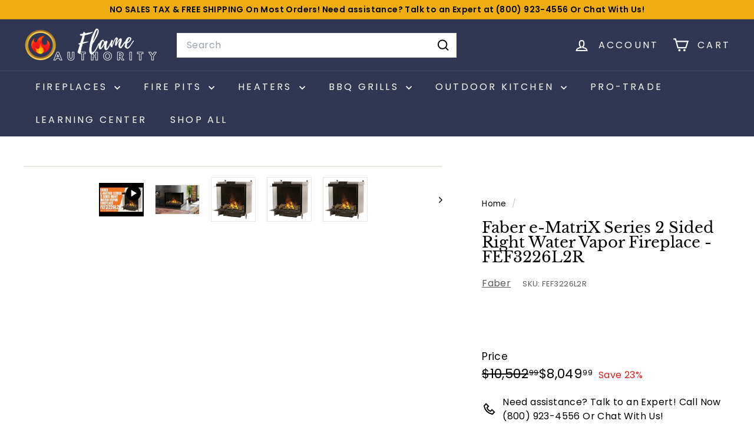

--- FILE ---
content_type: text/javascript
request_url: https://flameauthority.com/cdn/shop/t/102/assets/events.js?v=41484686344495800011738636326
body_size: -454
content:
export const EVENTS={sortSelected:"sort:selected",variantChange:"variant:change",ajaxProductError:"ajaxProduct:error",ajaxProductAdded:"ajaxProduct:added",mobileNavOpen:"mobileNav:open",mobileNavClose:"mobileNav:close",predictiveSearchOpen:"predictiveSearch:open",predictiveSearchClose:"predictiveSearch:close",predictiveSearchCloseAll:"predictiveSearch:close-all",headerStickyCheck:"headerSticky:check",overlayHeaderChange:"overlayHeader:change",headerOverlayDisable:"headerOverlay:disable",headerOverlayRemoveClass:"headerOverlay:remove-class",cartDrawerChange:"CartDrawer:change",youtubeReady:"youtube:ready",vimeoReady:"vimeo:ready",cartOpen:"cart:open",cartClose:"cart:close",sizeDrawer:"size:drawer",cartUpdated:"cart:updated",headerDrawerOpened:"headerDrawer:opened",headerDrawerClosed:"headerDrawer:closed",headerSearchOpen:"headerSearch:open",headerSearchClose:"headerSearch:close",toggleMobileFilters:"toggleMobileFilters"};
//# sourceMappingURL=/cdn/shop/t/102/assets/events.js.map?v=41484686344495800011738636326


--- FILE ---
content_type: text/javascript; charset=utf-8
request_url: https://flameauthority.com/products/faber-e-matrix-water-vapor-fireplace-2-sided-right-800-650-iil-fef3226l2r.js?sr&_=1769190202544
body_size: 1883
content:
{"id":7030109012012,"title":"Faber e-MatriX Series 2 Sided Right Water Vapor Fireplace - FEF3226L2R","handle":"faber-e-matrix-water-vapor-fireplace-2-sided-right-800-650-iil-fef3226l2r","description":"\u003ch2\u003eFaber e-MatriX Series 2 Sided Right Water Vapor Fireplace - FEF3226L2R Review\u003c\/h2\u003e\n\u003ch3 style=\"text-align: center;\" data-mce-style=\"text-align: center;\"\u003e\u003cspan style=\"color: #ff8000;\"\u003eGet ready to be mesmerized by the enchanting allure and irresistible ambiance that radiate from the exclusive Faber e-MatriX Series 2 Sided Right Water Vapor Fireplace - FEF3226L2R, available exclusively at Flame Authority. Immerse yourself in the captivating atmosphere created by its intricate design features, and prepare to be charmed by the extraordinary beauty of this remarkable work of art.\u003c\/span\u003e\u003c\/h3\u003e\n\u003cp\u003e\u003cspan style=\"color: #ff8000;\" data-mce-style=\"color: #ff8000;\"\u003e\u003cimg style=\"display: block; margin-left: auto; margin-right: auto;\" alt=\"FABER AUTHORIZED DEALER\" src=\"https:\/\/cdn.shopify.com\/s\/files\/1\/0354\/7607\/8636\/files\/Logo_Faber_240x240.webp?v=1673011485\" data-mce-fragment=\"1\" data-mce-style=\"display: block; margin-left: auto; margin-right: auto;\" data-mce-src=\"https:\/\/cdn.shopify.com\/s\/files\/1\/0354\/7607\/8636\/files\/Logo_Faber_240x240.webp?v=1673011485\"\u003e\u003c\/span\u003e\u003c\/p\u003e\n\u003cp style=\"text-align: center;\" data-mce-style=\"text-align: center;\"\u003e\u003cspan style=\"color: #2b00ff;\" data-mce-style=\"color: #2b00ff;\"\u003e\u003cstrong\u003e| Ready to Ship | Great Deals | Fastest Delivery |\u003c\/strong\u003e\u003c\/span\u003e\u003c\/p\u003e\n\u003cp style=\"text-align: left;\" data-mce-style=\"text-align: left;\"\u003e\u003cspan style=\"color: #000000;\" data-mce-style=\"color: #000000;\"\u003eThe new, electric e-MatriX fires are exactly what you would expect from a fire and they're electric. Built in to your style, even where a gas fire or a wood fire is impossible. Of course you can enjoy the typical Faber flame effect. The fire and sound created by water mist and electricity. You don't need a gas connection or a flue. This makes the new e-MatriX stylish, sustainable and smart.\u003c\/span\u003e\u003c\/p\u003e\n\u003cp style=\"text-align: left;\" data-mce-style=\"text-align: left;\"\u003e\u003cspan style=\"color: #ff8000;\" data-mce-style=\"color: #ff8000;\"\u003e\u003cspan style=\"color: #000000;\" data-mce-style=\"color: #000000;\"\u003eEnjoy the easy-to-use direct plumbing included using a thin flexible water line. The unit is equipped with sound module that creates soothing wood-burning crackling sounds. Faber E-Matrix Water Vapor Electric Fireplace can be controlled manually or, with remote control. E-Matrix Water Vapor Electric Fireplace is the perfect contemporary modern fireplace for any commercial or residential space.\u003c\/span\u003e\u003cbr\u003e\u003c\/span\u003e\u003c\/p\u003e\n\u003ch4 style=\"text-align: center;\" data-mce-style=\"text-align: center;\"\u003e\u003cspan style=\"color: #ff8000;\" data-mce-style=\"color: #ff8000;\"\u003eBuy the Faber e-MatriX Series 2 Sided Right Water Vapor Fireplace - FEF3226L2R today and enjoy the warm comfort around you\u003c\/span\u003e\u003c\/h4\u003e\n\u003ch5 style=\"text-align: left;\" data-mce-style=\"text-align: left;\"\u003e\u003cspan style=\"color: #000000;\" data-mce-style=\"color: #000000;\"\u003eFeatures\u003c\/span\u003e\u003c\/h5\u003e\n\u003ch3\u003e\u003cspan style=\"color: #000000;\" data-mce-style=\"color: #000000;\"\u003eFeatures:\u003c\/span\u003e\u003c\/h3\u003e\n\u003cul\u003e\n\u003cli\u003e\u003cspan style=\"color: #000000;\" data-mce-style=\"color: #000000;\"\u003eHard plumb the water connection to provide consistent water flow to the unit.\u003c\/span\u003e\u003c\/li\u003e\n\u003cli\u003e\u003cspan style=\"color: #000000;\" data-mce-style=\"color: #000000;\"\u003eLet the pulsating lights beneath the logs dazzle and shine through for a lifelike burning effect.\u003c\/span\u003e\u003c\/li\u003e\n\u003cli\u003e\u003cspan style=\"color: #000000;\" data-mce-style=\"color: #000000;\"\u003eTo please even more senses, the e-MatriX makes an impact with sounds of a crackling fire.\u003c\/span\u003e\u003c\/li\u003e\n\u003cli\u003e\u003cspan style=\"color: #000000;\" data-mce-style=\"color: #000000;\"\u003eInclude an air intake system at the bottom of the unit for a taller\/fuller flame effect.\u003c\/span\u003e\u003c\/li\u003e\n\u003c\/ul\u003e\n\u003ch5\u003e\u003cspan style=\"color: #000000;\" data-mce-style=\"color: #000000;\"\u003eManuals\u003c\/span\u003e\u003c\/h5\u003e\n\u003ch3\u003e\u003cspan style=\"color: #000000;\" data-mce-style=\"color: #000000;\"\u003eManuals:\u003c\/span\u003e\u003c\/h3\u003e\n\u003cul\u003e\n\u003cli\u003e\u003ca href=\"https:\/\/cdn.shopify.com\/s\/files\/1\/0354\/7607\/8636\/files\/40011677-1839_Manual_e-MatriX_800-I-II-III_ENG.pdf?v=1673016116\" title=\"Faber e-MatriX Series 2 Sided Right Water Vapor Fireplace - FEF3226L2R USER MANUAL\" target=\"_blank\"\u003e\u003cspan style=\"color: #2b00ff;\" data-mce-style=\"color: #2b00ff;\"\u003eFaber e-MatriX Series 2 Sided Right Water Vapor Fireplace - FEF3226L2R USER MANUAL\u003c\/span\u003e\u003c\/a\u003e\u003c\/li\u003e\n\u003cli\u003e\u003ca href=\"https:\/\/cdn.shopify.com\/s\/files\/1\/0354\/7607\/8636\/files\/e-MatriX_serie_GDB-01-800-650-II_e-MatriX_Product_Sheet_EN_wcwiv9.pdf?v=1673016476\" title=\"Faber Product Sheet\" target=\"_blank\"\u003e\u003cspan style=\"color: #2b00ff;\" data-mce-style=\"color: #2b00ff;\"\u003eFaber Product Sheet\u003c\/span\u003e\u003c\/a\u003e\u003c\/li\u003e\n\u003c\/ul\u003e\n\u003cp\u003e\u003cspan style=\"color: #000000;\" data-mce-style=\"color: #000000;\"\u003eNeed assistance? \u003cspan style=\"color: #2b00ff;\" data-mce-style=\"color: #2b00ff;\"\u003eTalk to an Expert at +1-800-923-4556 or email: support@flameauthority.com\u003c\/span\u003e to get the best-suited fireplace for your needs.\u003c\/span\u003e\u003c\/p\u003e\n\u003ch5\u003eSpecifications\u003c\/h5\u003e\n\u003ch3\u003eSpecifications\u003c\/h3\u003e\n\u003cul\u003e\n\u003cli\u003e\n\u003cstrong\u003eBurner Type:\u003c\/strong\u003e E-MatriX Burner\u003c\/li\u003e\n\u003cli\u003e\n\u003cstrong\u003eInset Depth:\u003c\/strong\u003e 50mm\u003c\/li\u003e\n\u003cli\u003e\n\u003cstrong\u003eMinimal heat output (kw):\u003c\/strong\u003e 1\u003cspan data-mce-fragment=\"1\"\u003e000W\u003c\/span\u003e\n\u003c\/li\u003e\n\u003cli\u003e\n\u003cstrong\u003eNominal heat output (kw):\u003c\/strong\u003e 2\u003cspan data-mce-fragment=\"1\"\u003e000W\u003c\/span\u003e\n\u003c\/li\u003e\n\u003cli\u003e\n\u003cstrong\u003eRemote Control Type:\u003c\/strong\u003e e-MatriX\u003c\/li\u003e\n\u003cli\u003e\n\u003cstrong\u003eType of Glass:\u003c\/strong\u003e Standard Glass\u003c\/li\u003e\n\u003cli\u003e\n\u003cstrong\u003eView Type:\u003c\/strong\u003e Two-sided\u003c\/li\u003e\n\u003cli\u003e\n\u003cstrong\u003eWidth:\u003c\/strong\u003e 37-1\/8\"\u003c\/li\u003e\n\u003cli\u003e\n\u003cstrong\u003eHeight:\u003c\/strong\u003e \u003cspan data-mce-fragment=\"1\"\u003e37\u003c\/span\u003e-3\/4\"\u003c\/li\u003e\n\u003cli\u003e\n\u003cstrong\u003eLength\/Depth:\u003c\/strong\u003e 22-1\/4\"\u003c\/li\u003e\n\u003c\/ul\u003e\n\u003cquillbot-extension-portal\u003e\u003c\/quillbot-extension-portal\u003e","published_at":"2023-01-06T07:30:44-08:00","created_at":"2023-01-06T07:21:17-08:00","vendor":"Faber","type":"Fireplaces","tags":["$200+","2024 $3000+","3000+","Brand_Faber","Built-In","CAN APPLY DISCOUNT","Corner","Depth_31-40\"","e-MatriX","EK 3000+","electric","FA10DISCOUNT","Fuel Type_Electric","GA $1000+","GA 3000+","Height_0-30\"","Indoor","Indoor\/Outdoor_Indoor","Installation Type_Built-In","Installation Type_Corner","Installation Type_Wall Mounted","Length_31-40\"","Multi-Sided","performance google","PRCOUPON","Price Range_$5000-Above","Product Type_Fireboxes","Style_Multi-Sided","Style_Water Vapor","Vent Free","Vent Type_Vent Free","Wall Mounted","Water Vapor Fireplaces","Width_31-40\""],"price":804999,"price_min":804999,"price_max":804999,"available":true,"price_varies":false,"compare_at_price":1050299,"compare_at_price_min":1050299,"compare_at_price_max":1050299,"compare_at_price_varies":false,"variants":[{"id":40889498730540,"title":"Default Title","option1":"Default Title","option2":null,"option3":null,"sku":"FEF3226L2R","requires_shipping":true,"taxable":true,"featured_image":null,"available":true,"name":"Faber e-MatriX Series 2 Sided Right Water Vapor Fireplace - FEF3226L2R","public_title":null,"options":["Default Title"],"price":804999,"weight":0,"compare_at_price":1050299,"inventory_management":"shopify","barcode":"781052132047","requires_selling_plan":false,"selling_plan_allocations":[]}],"images":["\/\/cdn.shopify.com\/s\/files\/1\/0354\/7607\/8636\/products\/faber-e-matrix-water-vapor-fireplace-2-sided-right-800-650-iil-fef3226l2r-32863075237932.jpg?v=1678733357","\/\/cdn.shopify.com\/s\/files\/1\/0354\/7607\/8636\/products\/faber-e-matrix-water-vapor-fireplace-2-sided-right-800-650-iil-fef3226l2r-32863066914860.webp?v=1678733357","\/\/cdn.shopify.com\/s\/files\/1\/0354\/7607\/8636\/products\/faber-e-matrix-water-vapor-fireplace-2-sided-right-800-650-iil-fef3226l2r-32863066980396.webp?v=1678733357","\/\/cdn.shopify.com\/s\/files\/1\/0354\/7607\/8636\/products\/faber-e-matrix-water-vapor-fireplace-2-sided-right-800-650-iil-fef3226l2r-32863067013164.webp?v=1678733357"],"featured_image":"\/\/cdn.shopify.com\/s\/files\/1\/0354\/7607\/8636\/products\/faber-e-matrix-water-vapor-fireplace-2-sided-right-800-650-iil-fef3226l2r-32863075237932.jpg?v=1678733357","options":[{"name":"Title","position":1,"values":["Default Title"]}],"url":"\/products\/faber-e-matrix-water-vapor-fireplace-2-sided-right-800-650-iil-fef3226l2r","media":[{"alt":null,"id":25795510403116,"position":1,"preview_image":{"aspect_ratio":1.333,"height":360,"width":480,"src":"https:\/\/cdn.shopify.com\/s\/files\/1\/0354\/7607\/8636\/products\/hqdefault_4e95396d-9e83-4d17-b44c-a051ccf094ef.jpg?v=1678733353"},"aspect_ratio":1.77,"external_id":"W9bToheBuTk","host":"youtube","media_type":"external_video"},{"alt":"Faber e-MatriX Series 2 Sided Right Water Vapor Fireplace - FEF3226L2R","id":25144295227436,"position":2,"preview_image":{"aspect_ratio":1.499,"height":683,"width":1024,"src":"https:\/\/cdn.shopify.com\/s\/files\/1\/0354\/7607\/8636\/products\/faber-e-matrix-water-vapor-fireplace-2-sided-right-800-650-iil-fef3226l2r-32863075237932.jpg?v=1678733357"},"aspect_ratio":1.499,"height":683,"media_type":"image","src":"https:\/\/cdn.shopify.com\/s\/files\/1\/0354\/7607\/8636\/products\/faber-e-matrix-water-vapor-fireplace-2-sided-right-800-650-iil-fef3226l2r-32863075237932.jpg?v=1678733357","width":1024},{"alt":"Faber e-MatriX Series 2 Sided Right Water Vapor Fireplace - FEF3226L2R","id":25144295424044,"position":3,"preview_image":{"aspect_ratio":1.0,"height":1024,"width":1024,"src":"https:\/\/cdn.shopify.com\/s\/files\/1\/0354\/7607\/8636\/products\/faber-e-matrix-water-vapor-fireplace-2-sided-right-800-650-iil-fef3226l2r-32863066914860.webp?v=1678733357"},"aspect_ratio":1.0,"height":1024,"media_type":"image","src":"https:\/\/cdn.shopify.com\/s\/files\/1\/0354\/7607\/8636\/products\/faber-e-matrix-water-vapor-fireplace-2-sided-right-800-650-iil-fef3226l2r-32863066914860.webp?v=1678733357","width":1024},{"alt":"Faber e-MatriX Series 2 Sided Right Water Vapor Fireplace - FEF3226L2R","id":25144295718956,"position":4,"preview_image":{"aspect_ratio":1.0,"height":1024,"width":1024,"src":"https:\/\/cdn.shopify.com\/s\/files\/1\/0354\/7607\/8636\/products\/faber-e-matrix-water-vapor-fireplace-2-sided-right-800-650-iil-fef3226l2r-32863066980396.webp?v=1678733357"},"aspect_ratio":1.0,"height":1024,"media_type":"image","src":"https:\/\/cdn.shopify.com\/s\/files\/1\/0354\/7607\/8636\/products\/faber-e-matrix-water-vapor-fireplace-2-sided-right-800-650-iil-fef3226l2r-32863066980396.webp?v=1678733357","width":1024},{"alt":"Faber e-MatriX Series 2 Sided Right Water Vapor Fireplace - FEF3226L2R","id":25144295882796,"position":5,"preview_image":{"aspect_ratio":1.0,"height":1024,"width":1024,"src":"https:\/\/cdn.shopify.com\/s\/files\/1\/0354\/7607\/8636\/products\/faber-e-matrix-water-vapor-fireplace-2-sided-right-800-650-iil-fef3226l2r-32863067013164.webp?v=1678733357"},"aspect_ratio":1.0,"height":1024,"media_type":"image","src":"https:\/\/cdn.shopify.com\/s\/files\/1\/0354\/7607\/8636\/products\/faber-e-matrix-water-vapor-fireplace-2-sided-right-800-650-iil-fef3226l2r-32863067013164.webp?v=1678733357","width":1024}],"requires_selling_plan":false,"selling_plan_groups":[]}

--- FILE ---
content_type: text/javascript;charset=UTF-8
request_url: https://searchserverapi1.com/recommendations?api_key=0v7s1J8P0V&recommendation_widget_key=1G2K8E9W6I9A6L4&request_page=product&product_ids=7030109012012&recommendation_collection=&prepareVariantOptions=true&output=jsonp&callback=jQuery371016120871777392476_1769190203396&_=1769190203397
body_size: -25
content:
jQuery371016120871777392476_1769190203396({"error":"NO_RECOMMENDATION"});

--- FILE ---
content_type: text/javascript
request_url: https://flameauthority.com/cdn/shop/t/102/assets/close-cart.js?v=122851508247342011791738636326
body_size: -457
content:
import{EVENTS}from"@archetype-themes/utils/events";class CloseCart extends HTMLElement{connectedCallback(){this.abortController=new AbortController,this.cartCloseButton=document.querySelector(".js-close-header-cart"),this.cartCloseButton&&this.cartCloseButton.addEventListener("click",this.handleClick.bind(this),{signal:this.abortController.signal})}handleClick(evt){evt.preventDefault(),evt.target.dispatchEvent(new CustomEvent(EVENTS.cartClose,{bubbles:!0}))}disconnectedCallback(){this.abortController.abort()}}customElements.define("close-cart",CloseCart);
//# sourceMappingURL=/cdn/shop/t/102/assets/close-cart.js.map?v=122851508247342011791738636326


--- FILE ---
content_type: text/javascript;charset=UTF-8
request_url: https://searchserverapi1.com/recommendations?api_key=0v7s1J8P0V&recommendation_widget_key=7O7D8G6K5V5Z5D2&request_page=product&product_ids=7030109012012&recommendation_collection=&prepareVariantOptions=true&output=jsonp&callback=jQuery371016120871777392476_1769190203398&_=1769190203399
body_size: 15230
content:
jQuery371016120871777392476_1769190203398({"totalItems":63,"startIndex":0,"itemsPerPage":10,"currentItemCount":10,"recommendation":{"title":"Similar Products"},"items":[{"product_id":"5359964258348","original_product_id":"5359964258348","title":"Amantii Tru View XT XL 40\" Electric Fireplace 40-TRV-XT-XL","description":"Amantii Tru View XT XL 40\" Electric Fireplace 40-TRV-XT-XL Review Are you in the market for an electric fireplace that can generate a cozy and serene ambiance? Look no further than the Amantii Tru View XT XL 40\" Electric Fireplace 40-TRV-XT-XL. This remarkable item is readily available through Flame Authority, a trustworthy and dependable seller, guaranteeing a satisfying conclusion to your search.  TRU VIEW Extra Tall- Extra Long \u2013 3 Sided Glass \/ Indoor or Outdoor Electric Fireplace Introducing flames into your living space can not be easier with our stunning Tru View XL Extra Tall Smart Fireplaces. With the Tru View XL Extra Tall series, you\u2019ll find a selection of logs, embers, and glass media to create the stunning illusion of flames. This unit can be built into a wall as a single sided, left corner, right corner, or three sided bay. Using this versatility, you can create some truly unique installations for standard rooms or rooms with unusual configurations. With 22\u201d in glass viewing height you\u2019ll enjoy unobstructed viewing of the high intensity LED flame effects Our Tru View XL Extra Tall Smart is truly a showstopper. Important: Finishing materials are to built flush to the lip for a clean face finish. No trim or surround is included. *Manufacturer guidelines regarding outdoor installation must be followed. Please refer to the owner\u2019s manual for additional information Variation of Sizes:  True View Extra Tall XL\u200b 40\u2033 Electric Fireplace True View Extra Tall XL\u200b 50\u2033 Electric Fireplace True View Extra Tall XL 60\u2033 Electric Fireplace True View Extra Tall XL 72\u2033 Electric Fireplace True View Extra Tall XL 88\u2033 Electric Fireplace      Experience the Amantii Tru View XT XL 40\" Electric Fireplace 40-TRV-XT-XL now! Explore this incredible product exclusively at Flame Authority, the dealer you can rely on!  Includes Included Accessories: Included Media \u2013 All TRU-VIEW models come with a choice of a Design Media kit - Driftwood, Birch or Rustic or ICE media kit The Tru View XL XT Smart series includes your choice of Design Media Log Sets\u2013 15 Piece Driftwood, 14Piece Rustic. 15 Piece Birch, 16 Piece Split Log, 18 Piece Oak and the Ice Media Kit NOTE: Design Media kits are shipped in a separate box at no charge  Designer Tip: Optional decorative media choices are available for this series  Features Features:   3 sided built in electric fireplace   WiFi Compatible to connect and control the fireplace from your smartphone with the use of our app. Available on the Google Play Store and Apple App Store  Three speed flame motor Heat Outdoor 5000 BTU  No unsightly venting and grills seen. A true clean and vent free look   Programmable timer &amp; thermostat allows you to decide the temperature of the room. Set your fireplace to turn on before you arrive home or have it automatically turn on when the weather is cold.   Touch pad for convenient control of the features and temperature display from the fireplace.   Choose from combinations of yellow, orange and red colored flames  Approved for indoor or outdoor applications.*  Choose from 11 colors of canopy and ember bed lighting to illuminate decorative media from below and above   Two flame pattern styles \u2013 standard and more traditional   New patented thermostatic remote comes included   4 Installation Options:  all 3 sides of the glass are visible Left side visible Right visible front only for an extra deep (14 1\/4\u2033) fireplace   *This corner fireplace can open left or open right or can have 3 sides open.  Flame Presentation  Vibrant, multi-colored state-of-the-art flame presentation \u2013 change from Yellow to Orange to Red with just a click of the remote. Can all be done separately and mixed to make lots of combinations.  Ambient Canopy Lighting Ambient canopy lighting illuminates media like never before. Cast a colorful glow over the supplied decorative media in the tray below. Cycle through a rainbow of 13 different colors. Blend flame colors with contrasting canopy lighting for a unique presentation \u2013 the combinations are limitless.     Manuals Manuals:  Tru View XL XT Smart  Series Specs Sheet Tru View XL XT Smart  Series Manual Tru View XL XT Smart Series Brochure Tru View XL XT Smart Series Outdoor Installation Tru View XL XT Smart Series Repair Guide Tru View XL XT Smart Series Remote Guide  Need assistance? Talk to an Expert at +1-800-923-4556 or email: support@flameauthority.com to get the best-suited Electric Fireplace for your needs. Specifications Specifications:   Volts: 120V  Amps: 12.5  Watts: 1465 max Heater:  1465 watts high 750 watts low   No Heater: 19 watts  Lamps: LED 41 Watts  Rotor Motor: 2 at 5 watts  Dimensions (H x W x D): 33 x x '' 43 1\/4'' 13 3\/4'   Glass View Opening: 22'' X 39 5\/8''    Glass Size: 22'' X 39 5\/8'   Weight: 109.6 lbs  Plug Location: Left Side  Cord Length: 76  Approx. Heating Area: 400 sq. ft.","link":"\/products\/amantii-tru-view-xl-xt-40-electric-fireplace-40-trv-xt-xl","price":"3499.0000","list_price":"4728.3800","quantity":"1","product_code":"40-TRV-XT-XL","image_link":"https:\/\/cdn.shopify.com\/s\/files\/1\/0354\/7607\/8636\/files\/amantii-tru-view-xt-xl-40-electric-fireplace-40-trv-xt-xl-fireplaces-40-trv-xt-xl-flame-authority-38746112327724_large.png?v=1726339580","vendor":"Amantii","discount":"26","add_to_cart_id":"34743157948460","total_reviews":"1","reviews_average_score":"5","shopify_variants":[{"variant_id":"34743157948460","sku":"40-TRV-XT-XL","barcode":"182849000547","price":"3499.0000","list_price":"4728.3800","taxable":"1","options":{"Title":"Default Title"},"available":"1","search_variant_metafields_data":[],"filter_variant_metafields_data":[],"image_link":"","image_alt":"","quantity_at_location_46220345388":"997","quantity_total":"997","link":"\/products\/amantii-tru-view-xl-xt-40-electric-fireplace-40-trv-xt-xl?variant=34743157948460"}],"shopify_images":["https:\/\/cdn.shopify.com\/s\/files\/1\/0354\/7607\/8636\/files\/amantii-tru-view-xt-xl-40-electric-fireplace-40-trv-xt-xl-fireplaces-40-trv-xt-xl-flame-authority-38746112327724_large.png?v=1726339580","https:\/\/cdn.shopify.com\/s\/files\/1\/0354\/7607\/8636\/files\/amantii-tru-view-xt-xl-40-electric-fireplace-40-trv-xt-xl-fireplaces-40-trv-xt-xl-flame-authority-38746113179692_large.jpg?v=1726339582","https:\/\/cdn.shopify.com\/s\/files\/1\/0354\/7607\/8636\/files\/amantii-tru-view-xt-xl-40-electric-fireplace-40-trv-xt-xl-fireplaces-40-trv-xt-xl-flame-authority-38746110591020_large.webp?v=1726339388","https:\/\/cdn.shopify.com\/s\/files\/1\/0354\/7607\/8636\/files\/amantii-tru-view-xt-xl-40-electric-fireplace-40-trv-xt-xl-fireplaces-40-trv-xt-xl-flame-authority-38746110197804_large.jpg?v=1726339392","https:\/\/cdn.shopify.com\/s\/files\/1\/0354\/7607\/8636\/files\/amantii-tru-view-xt-xl-40-electric-fireplace-40-trv-xt-xl-fireplaces-40-trv-xt-xl-flame-authority-38746111606828_large.jpg?v=1726339395","https:\/\/cdn.shopify.com\/s\/files\/1\/0354\/7607\/8636\/files\/amantii-tru-view-xt-xl-40-electric-fireplace-40-trv-xt-xl-fireplaces-40-trv-xt-xl-flame-authority-38746109542444_large.webp?v=1726339398","https:\/\/cdn.shopify.com\/s\/files\/1\/0354\/7607\/8636\/files\/amantii-tru-view-xt-xl-40-electric-fireplace-40-trv-xt-xl-fireplaces-40-trv-xt-xl-flame-authority-38746109083692_large.webp?v=1726339401","https:\/\/cdn.shopify.com\/s\/files\/1\/0354\/7607\/8636\/files\/amantii-tru-view-xt-xl-40-electric-fireplace-40-trv-xt-xl-fireplaces-40-trv-xt-xl-flame-authority-38746108264492_large.webp?v=1726339405"],"shopify_images_alt":["Amantii Tru View XT XL 40\" Electric Fireplace 40-TRV-XT-XL Fireplaces 40-TRV-XT-XL Flame Authority","Amantii Tru View XT XL 40\" Electric Fireplace 40-TRV-XT-XL Fireplaces 40-TRV-XT-XL Flame Authority","Amantii Tru View XT XL 40\" Electric Fireplace 40-TRV-XT-XL Fireplaces 40-TRV-XT-XL Flame Authority","Amantii Tru View XT XL 40\" Electric Fireplace 40-TRV-XT-XL Fireplaces 40-TRV-XT-XL Flame Authority","Amantii Tru View XT XL 40\" Electric Fireplace 40-TRV-XT-XL Fireplaces 40-TRV-XT-XL Flame Authority","Amantii Tru View XT XL 40\" Electric Fireplace 40-TRV-XT-XL Fireplaces 40-TRV-XT-XL Flame Authority","Amantii Tru View XT XL 40\" Electric Fireplace 40-TRV-XT-XL Fireplaces 40-TRV-XT-XL Flame Authority","Amantii Tru View XT XL 40\" Electric Fireplace 40-TRV-XT-XL Fireplaces 40-TRV-XT-XL Flame Authority"],"tags":"$200+[:ATTR:]0-20000[:ATTR:]2024 $1000-3000[:ATTR:]2024 $3000+[:ATTR:]3000+[:ATTR:]all[:ATTR:]Amantii[:ATTR:]black friday[:ATTR:]Brand_Amantii[:ATTR:]Built-In[:ATTR:]CAN APPLY DISCOUNT[:ATTR:]Corner[:ATTR:]Depth_0-30\"[:ATTR:]EK 1500-3000[:ATTR:]EK 3000+[:ATTR:]electric[:ATTR:]Electric Fireplaces[:ATTR:]Electric Inserts[:ATTR:]Fuel Type_Electric[:ATTR:]GA $1000+[:ATTR:]GA 3000+[:ATTR:]Heating Area_300-599 sq.ft.[:ATTR:]Height_31-40\"[:ATTR:]Indoor[:ATTR:]Indoor\/Outdoor_Indoor[:ATTR:]Indoor\/Outdoor_Outdoor[:ATTR:]Installation Type_Built-In[:ATTR:]Installation Type_Corner[:ATTR:]Installation Type_Wall Mounted[:ATTR:]M 2000[:ATTR:]Multi-Sided[:ATTR:]Outdoor[:ATTR:]performance google[:ATTR:]PRCOUPON[:ATTR:]Price Range_$3000-$3999[:ATTR:]Product Type_Fireplaces[:ATTR:]SALESROCKET10[:ATTR:]SALESROCKET5[:ATTR:]shop all[:ATTR:]Style_Multi-Sided[:ATTR:]Tru-View Series[:ATTR:]Tru-View-XL-XT Series[:ATTR:]Vent Free[:ATTR:]Vent Type_Vent Free[:ATTR:]Wall Mounted[:ATTR:]Width_41-50\"","variant_skus":"40-TRV-XT-XL","quantity_total":"997","quantity_at_location_46220345388":"997"},{"product_id":"7125171601452","original_product_id":"7125171601452","title":"Marquis by Kingsman Infinite 43-inch Zero Clearance Direct Vent Gas Fireplace MQRB5143","description":"Infinite 43-inch Zero Clearance Direct Vent Marquis by Kingsman Gas Fireplace MQRB5143 Product Details   | Ready to Ship | Great Deals | Fastest Delivery | Add a sleek stretch of dancing flames to any room with the INFINITE by Marquis. Completely contemporary and endlessly flexible, the INFINITE is available in 36\u201d, 43\u201d and 61\u201d glass or a two-sided option \u2013 all available with black and stainless surrounds.  Decorate your hearth with a fluted liner, birch or driftwood, cannonballs, five options of glass, or contemporary stones or rocks. Standard Features:  Accent Lighting with Decorative (White) Glass Ember Bed Proflame II Models include Remote Control \u2013 Features flame, thermostat, smart thermostat (WIFI Compatibility*), accent lighting  * Smartphone (local WIFI only)  Buy the Marquis by Kingsman Infinite 43-inch Zero Clearance Direct Vent Gas Fireplace MQRB5143 today and enjoy the warm comfort around you! Manuals Manuals:   Infinite Brochure   Infinite Manual Proflame II Manual Proflame II Remote PVH58FM - Flush Mount Proflame II WIFI Manual Marquis Collection Brochure  Need assistance? Talk to an Expert at +1-800-923-4556 or email: support@flameauthority.com to get the best-suited fireplace for your needs. Specifications Specifications:  Model:   MQRB5143NE2 MQRB5143LPE2  Fuel: Natural Gas or Liquid Propane Flue: Top Gas Control: IPI \/ PF2 Input Max.: 38,500 BTU Input Min.: 22,500 BTU \/ 29,500 BTU  FE (P.4.1-15)%: 59.94%  Flue Sizes: 5\/7\" Glass Size - Front: 42\u201d W x 15 1\/4\u201d H Glass Type: Ceramic Size (WxHxD): 53 1\/8\"W x 37 5\/8\"H x 16 1\/2\"D Viewing Area: 40 1\/8\"W x 13 1\/4\"H Venting: 5\/7\" Flex \/ 5\/8\" Hard Pipe* or Power Vent Electronic Ignition: Yes Certification: Heater Bedroom Approved: Yes","link":"\/products\/marquis-by-kingsman-infinite-43-inch-zero-clearance-direct-vent-gas-fireplace-mqrb5143","price":"6697.2000","list_price":"0.0000","quantity":"1","product_code":"MQRB5143NE2","image_link":"https:\/\/cdn.shopify.com\/s\/files\/1\/0354\/7607\/8636\/files\/marquis-by-kingsman-infinite-43-inch-zero-clearance-direct-vent-gas-fireplace-mqrb5143-35028796080172_large.jpg?v=1694538792","vendor":"Marquis by Kingsman","discount":"0","add_to_cart_id":"41187768762412","total_reviews":"1","reviews_average_score":"4","shopify_variants":[{"variant_id":"41187768762412","sku":"MQRB5143NE2","barcode":"","price":"6697.2000","list_price":"0.0000","taxable":"1","options":{"Fuel Type":"Natural Gas"},"available":"1","search_variant_metafields_data":[],"filter_variant_metafields_data":[],"image_link":"","image_alt":"","quantity_at_location_46220345388":"1000","quantity_total":"1000","link":"\/products\/marquis-by-kingsman-infinite-43-inch-zero-clearance-direct-vent-gas-fireplace-mqrb5143?variant=41187768762412","options_other":["Fuel Type"]},{"variant_id":"41187768795180","sku":"MQRB5143LPE2","barcode":"","price":"6783.6000","list_price":"0.0000","taxable":"1","options":{"Fuel Type":"Liquid Propane"},"available":"1","search_variant_metafields_data":[],"filter_variant_metafields_data":[],"image_link":"","image_alt":"","quantity_at_location_46220345388":"1000","quantity_total":"1000","link":"\/products\/marquis-by-kingsman-infinite-43-inch-zero-clearance-direct-vent-gas-fireplace-mqrb5143?variant=41187768795180","options_other":["Fuel Type"]}],"shopify_images":["https:\/\/cdn.shopify.com\/s\/files\/1\/0354\/7607\/8636\/files\/marquis-by-kingsman-infinite-43-inch-zero-clearance-direct-vent-gas-fireplace-mqrb5143-35028796080172_large.jpg?v=1694538792","https:\/\/cdn.shopify.com\/s\/files\/1\/0354\/7607\/8636\/files\/marquis-by-kingsman-infinite-43-inch-zero-clearance-direct-vent-gas-fireplace-mqrb5143-35028796112940_large.jpg?v=1694538794","https:\/\/cdn.shopify.com\/s\/files\/1\/0354\/7607\/8636\/files\/marquis-by-kingsman-infinite-43-inch-zero-clearance-direct-vent-gas-fireplace-mqrb5143-35028795981868_large.jpg?v=1694538797","https:\/\/cdn.shopify.com\/s\/files\/1\/0354\/7607\/8636\/files\/marquis-by-kingsman-infinite-43-inch-zero-clearance-direct-vent-gas-fireplace-mqrb5143-35028796047404_large.jpg?v=1694538800","https:\/\/cdn.shopify.com\/s\/files\/1\/0354\/7607\/8636\/files\/marquis-by-kingsman-infinite-43-inch-zero-clearance-direct-vent-gas-fireplace-mqrb5143-35028796145708_large.jpg?v=1694538806","https:\/\/cdn.shopify.com\/s\/files\/1\/0354\/7607\/8636\/files\/marquis-by-kingsman-infinite-43-inch-zero-clearance-direct-vent-gas-fireplace-mqrb5143-35028796014636_large.jpg?v=1694538803"],"shopify_images_alt":["Marquis by Kingsman Infinite 43-inch Zero Clearance Direct Vent Gas Fireplace MQRB5143","Marquis by Kingsman Infinite 43-inch Zero Clearance Direct Vent Gas Fireplace MQRB5143","Marquis by Kingsman Infinite 43-inch Zero Clearance Direct Vent Gas Fireplace MQRB5143","Marquis by Kingsman Infinite 43-inch Zero Clearance Direct Vent Gas Fireplace MQRB5143","Marquis by Kingsman Infinite 43-inch Zero Clearance Direct Vent Gas Fireplace MQRB5143","Marquis by Kingsman Infinite 43-inch Zero Clearance Direct Vent Gas Fireplace MQRB5143"],"tags":"$200+[:ATTR:]20000-40000[:ATTR:]2024 $1000-3000[:ATTR:]2024 $3000+[:ATTR:]3000+[:ATTR:]Brand_Marquis by Kingsman[:ATTR:]BTU Range_20000-40000[:ATTR:]Built-In[:ATTR:]CAN APPLY DISCOUNT[:ATTR:]Corner[:ATTR:]Depth_0-30\"[:ATTR:]Direct Vent[:ATTR:]EK 3000+[:ATTR:]Fireplaces[:ATTR:]Fuel Type_Liquid Propane[:ATTR:]Fuel Type_Natural Gas[:ATTR:]GA $1000+[:ATTR:]GA 3000+[:ATTR:]Gas Fireplaces[:ATTR:]Height_31-40\"[:ATTR:]Indoor[:ATTR:]Indoor\/Outdoor_Indoor[:ATTR:]Installation Type_Built-In[:ATTR:]Installation Type_Corner[:ATTR:]Installation Type_Wall Mounted[:ATTR:]Linear[:ATTR:]Liquid Propane[:ATTR:]Multi-Sided[:ATTR:]Natural Gas[:ATTR:]performance google[:ATTR:]PRCOUPON[:ATTR:]Price Range_$5000-Above[:ATTR:]Product Type_Fireplaces[:ATTR:]Style_Linear[:ATTR:]Style_Multi-Sided[:ATTR:]Vent Type_Direct Vent[:ATTR:]Wall Mounted[:ATTR:]Width_51-60\"","variant_skus":"MQRB5143LPE2[:ATTR:]MQRB5143NE2","quantity_total":"2000","quantity_at_location_46220345388":"2000"},{"product_id":"5432909430828","original_product_id":"5432909430828","title":"Modern Flames Landscape Pro Multi 80\" 3-Sided Electric Fireplace LPM-8016","description":"Modern Flames Landscape Pro Multi 80\u201d 3-Sided Electric Fireplace \u2013 Panoramic Flames &amp; Versatile Installation What makes the Modern Flames Landscape Pro Multi 80\u201d the perfect electric fireplace for a modern, open-concept home? Elevate your home with the Modern Flames Landscape Pro Multi 80\u201d 3-Sided Electric Fireplace (LPM-8016), designed for stunning 3-sided, corner, or single-sided installations. Featuring ultra-realistic multi-color LED flames, dynamic ember bed lighting, and adjustable brightness settings, it creates a breathtaking ambiance. With energy-efficient heating, customizable flame effects, and sleek modern styling, this fireplace offers year-round warmth and luxury for any contemporary space. Why Choose Modern Flames? Modern Flames revolutionizes electric fireplaces with cutting-edge flame technology, energy efficiency, and sleek aesthetics. Enjoy customizable ambiance, superior craftsmanship, and effortless installation for a stylish living space. Key Features for Modern Flames Landscape Pro Multi 80\" 3-Sided Electric Fireplace  Hybrid-FXTM Flame Technology Log Set \u2013 Highly Detailed Realism Flame, Ember Bed &amp; Downlighting Controlled, Independently or Together 2 Different Ember Bed Stone Styles Full Flame Viewing Area Fully Finished Clean Face Installation Finish Trim Kit Included 5,000 BTU Variable Heater Variable Flames Remote Control Hidden Manual Controls Wi-Fi Controls with Modern Flames App  Lighting  Active Ember Bed Design Ultra-Natural Flame Appearance High-Intensity RGB Flame Options Multi-Color Ember Bed &amp; Downlighting Colors Full-Color Spectrum in Each Light Feature  Media  Clear Acrylic Stone Media Black Smoke Acrylic Crystals Hand-Painted Canyon Driftwood Log Set \u2013 Highly Detailed Realism  Heat  5,000 or 10,000 BTU Heater Energy-Efficient Electric Fireplace High-Efficiency PTC Ceramic Heater  Control and Function  Full Feature Remote Control Basic Feature Manual Controls WiFi Controlled via Modern Flames App RGB Color Wheel &amp; Brightness Slide Bar  Landscap Pro Multi-Cabinet LANDSCAPE PRO MULTI 2X4 RECESSED WALL CABINETS - CABINET ONLY FOR STUDIO SUITE RECESS FIREPLACE PACKAGE   ESPRESSO DARK FINISH WHITE - READY TO FINISH  LANDSCAPE PRO MULTI-WALL MOUNT CABINETS - CABINET ONLY FOR STUDIO SUITE WALL FIREPLACE PACKAGE   ESPRESSO DARK FINISH WHITE - READY TO FINISH  Manuals for Landscape Pro Multi 80\" 3-Sided Electric Fireplace of Modern Flames  Product Brochure for Modern Flames Landscape Pro Multi 80\" 3-Sided Electric Fireplace LPM-8016 Installation and Owner's Manual for Modern Flames Landscape Pro Multi 80\" 3-Sided Electric Fireplace LPM-8016 Specs Sheet for Modern Flames Landscape Pro Multi 80\" 3-Sided Electric Fireplace LPM-8016 Multiview Wi-Fi Instructions For iPhone and IOS Users for Modern Flames Landscape Pro Multi 80\" 3-Sided Electric Fireplace LPM-8016 Multiview Wi-Fi Instructions For Android Users for Modern Flames Landscape Pro Multi 80\" 3-Sided Electric Fireplace LPM-8016 Log Set Sizes for Modern Flames Landscape Pro Multi 80\" 3-Sided Electric Fireplace LPM-8016 Installation Instructions for Recessed Suites for Modern Flames Landscape Pro Multi 80\" 3-Sided Electric Fireplace LPM-8016 Installation Instructions for Wall Mount Suites for Modern Flames Landscape Pro Multi 80\" 3-Sided Electric Fireplace LPM-8016 Remote Controller Guide for Modern Flames Landscape Pro Multi 80\" 3-Sided Electric Fireplace LPM-8016  Specifications for Modern Flames Landscape Pro Multi 80\" 3-Sided Electric Fireplace LPM-8016   Color: Black  Product Dimensions (H x W x D): 24.875\" x 80\" x 11.5\"  Viewing Area (W x H): 79.875\" x 15.5\"  Amps: 14  Watts: 15 | 1500 | 3000  Heating Area: For 1500 W: Up to 400 sq. ft.  For 3000 W: Up to 800 sq. ft.  Voltage: 120V | 240V  BTUs: 0 BTUs | 10,000 BTUs | 5,000 BTUs  Weight: 330 lbs  River Stones 16 Piece Set 6 Color Options Modern Flames River Stone Set can be placed behind the glass in electric fireplaces. Originally made for Landscape Pro Multi electric fireplace, this stone set will also be good for other electric fireplaces. Available in six different colors.  For electric fireplaces 16-pc River Stone Set 6 Color Options: Black, Brown, Gray Wash, White, Red, or Silver","link":"\/products\/modern-flames-landscape-pro-multi-80-3-sided-electric-fireplace-lpm-8016","price":"4549.0000","list_price":"6147.3000","quantity":"1","product_code":"LPM-8016","image_link":"https:\/\/cdn.shopify.com\/s\/files\/1\/0354\/7607\/8636\/products\/hqdefault_75a0671b-5a3c-402a-acf4-24edfced8b27_large.jpg?v=1670195206","vendor":"Modern Flames","discount":"26","add_to_cart_id":"34767572926508","total_reviews":"6","reviews_average_score":"4.83","shopify_variants":[{"variant_id":"34767572926508","sku":"LPM-8016","barcode":"696447325198","price":"4549.0000","list_price":"6147.3000","taxable":"1","options":{"Title":"Default Title"},"available":"1","search_variant_metafields_data":[],"filter_variant_metafields_data":[],"image_link":"","image_alt":"","quantity_at_location_46220345388":"1000","quantity_total":"1000","link":"\/products\/modern-flames-landscape-pro-multi-80-3-sided-electric-fireplace-lpm-8016?variant=34767572926508"}],"shopify_images":["https:\/\/cdn.shopify.com\/s\/files\/1\/0354\/7607\/8636\/products\/modern-flames-landscape-pro-multi-80-3-sided-electric-fireplace-lpm-8016-17978886717484_large.jpg?v=1670195229","https:\/\/cdn.shopify.com\/s\/files\/1\/0354\/7607\/8636\/products\/modern-flames-landscape-pro-multi-80-3-sided-electric-fireplace-lpm-8016-17978939834412_large.jpg?v=1670195229","https:\/\/cdn.shopify.com\/s\/files\/1\/0354\/7607\/8636\/products\/modern-flames-landscape-pro-multi-80-3-sided-electric-fireplace-lpm-8016-17978937737260_large.jpg?v=1670195229","https:\/\/cdn.shopify.com\/s\/files\/1\/0354\/7607\/8636\/products\/modern-flames-landscape-pro-multi-80-3-sided-electric-fireplace-lpm-8016-17978934165548_large.jpg?v=1670195229","https:\/\/cdn.shopify.com\/s\/files\/1\/0354\/7607\/8636\/products\/modern-flames-landscape-pro-multi-80-3-sided-electric-fireplace-lpm-8016-17978928726060_large.jpg?v=1670195229","https:\/\/cdn.shopify.com\/s\/files\/1\/0354\/7607\/8636\/products\/modern-flames-landscape-pro-multi-80-3-sided-electric-fireplace-lpm-8016-17978923581484_large.jpg?v=1670195229","https:\/\/cdn.shopify.com\/s\/files\/1\/0354\/7607\/8636\/products\/modern-flames-landscape-pro-multi-80-3-sided-electric-fireplace-lpm-8016-17978896842796_large.jpg?v=1670195229","https:\/\/cdn.shopify.com\/s\/files\/1\/0354\/7607\/8636\/products\/modern-flames-landscape-pro-multi-80-3-sided-electric-fireplace-lpm-8016-17977283149868_large.jpg?v=1670195229","https:\/\/cdn.shopify.com\/s\/files\/1\/0354\/7607\/8636\/products\/modern-flames-landscape-pro-multi-80-3-sided-electric-fireplace-lpm-8016-17978887962668_large.jpg?v=1670195229","https:\/\/cdn.shopify.com\/s\/files\/1\/0354\/7607\/8636\/products\/modern-flames-landscape-pro-multi-80-3-sided-electric-fireplace-lpm-8016-17978944225324_large.jpg?v=1670195229","https:\/\/cdn.shopify.com\/s\/files\/1\/0354\/7607\/8636\/products\/modern-flames-landscape-pro-multi-80-3-sided-electric-fireplace-lpm-8016-17978881540140_large.jpg?v=1670195229","https:\/\/cdn.shopify.com\/s\/files\/1\/0354\/7607\/8636\/products\/modern-flames-landscape-pro-multi-80-3-sided-electric-fireplace-lpm-8016-17978867023916_large.jpg?v=1670195229","https:\/\/cdn.shopify.com\/s\/files\/1\/0354\/7607\/8636\/products\/modern-flames-landscape-pro-multi-80-3-sided-electric-fireplace-lpm-8016-17978842120236_large.jpg?v=1670195229","https:\/\/cdn.shopify.com\/s\/files\/1\/0354\/7607\/8636\/products\/modern-flames-landscape-pro-multi-80-3-sided-electric-fireplace-lpm-8016-17978837139500_large.jpg?v=1670195229","https:\/\/cdn.shopify.com\/s\/files\/1\/0354\/7607\/8636\/products\/modern-flames-landscape-pro-multi-80-3-sided-electric-fireplace-lpm-8016-17978608910380_large.jpg?v=1670195229","https:\/\/cdn.shopify.com\/s\/files\/1\/0354\/7607\/8636\/products\/modern-flames-landscape-pro-multi-80-3-sided-electric-fireplace-lpm-8016-17977285804076_large.jpg?v=1670195229","https:\/\/cdn.shopify.com\/s\/files\/1\/0354\/7607\/8636\/products\/modern-flames-landscape-pro-multi-80-3-sided-electric-fireplace-lpm-8016-17978831798316_large.jpg?v=1670195229","https:\/\/cdn.shopify.com\/s\/files\/1\/0354\/7607\/8636\/products\/modern-flames-landscape-pro-multi-80-3-sided-electric-fireplace-lpm-8016-17978830585900_large.jpg?v=1670195229","https:\/\/cdn.shopify.com\/s\/files\/1\/0354\/7607\/8636\/products\/modern-flames-landscape-pro-multi-80-3-sided-electric-fireplace-lpm-8016-17978826817580_large.jpg?v=1670195229","https:\/\/cdn.shopify.com\/s\/files\/1\/0354\/7607\/8636\/products\/modern-flames-landscape-pro-multi-80-3-sided-electric-fireplace-lpm-8016-17978821443628_large.jpg?v=1670195229","https:\/\/cdn.shopify.com\/s\/files\/1\/0354\/7607\/8636\/products\/modern-flames-landscape-pro-multi-80-3-sided-electric-fireplace-lpm-8016-17978820034604_large.jpg?v=1670195229","https:\/\/cdn.shopify.com\/s\/files\/1\/0354\/7607\/8636\/products\/modern-flames-landscape-pro-multi-80-3-sided-electric-fireplace-lpm-8016-17978819248172_large.jpg?v=1670195229","https:\/\/cdn.shopify.com\/s\/files\/1\/0354\/7607\/8636\/products\/modern-flames-landscape-pro-multi-80-3-sided-electric-fireplace-lpm-8016-17979404943404_large.jpg?v=1670195229","https:\/\/cdn.shopify.com\/s\/files\/1\/0354\/7607\/8636\/products\/modern-flames-landscape-pro-multi-80-3-sided-electric-fireplace-lpm-8016-17978813972524_large.jpg?v=1670195229","https:\/\/cdn.shopify.com\/s\/files\/1\/0354\/7607\/8636\/products\/modern-flames-landscape-pro-multi-80-3-sided-electric-fireplace-lpm-8016-17978779041836_large.jpg?v=1670195229","https:\/\/cdn.shopify.com\/s\/files\/1\/0354\/7607\/8636\/products\/modern-flames-landscape-pro-multi-80-3-sided-electric-fireplace-lpm-8016-33266634555436_large.jpg?v=1676408837"],"shopify_images_alt":["Modern Flames Landscape Pro Multi 80\" 3-Sided Electric Fireplace LPM-8016","Modern Flames Landscape Pro Multi 80\" 3-Sided Electric Fireplace LPM-8016","Modern Flames Landscape Pro Multi 80\" 3-Sided Electric Fireplace LPM-8016","Modern Flames Landscape Pro Multi 80\" 3-Sided Electric Fireplace LPM-8016","Modern Flames Landscape Pro Multi 80\" 3-Sided Electric Fireplace LPM-8016","Modern Flames Landscape Pro Multi 80\" 3-Sided Electric Fireplace LPM-8016","Modern Flames Landscape Pro Multi 80\" 3-Sided Electric Fireplace LPM-8016","Modern Flames Landscape Pro Multi 80\" 3-Sided Electric Fireplace LPM-8016","Modern Flames Landscape Pro Multi 80\" 3-Sided Electric Fireplace LPM-8016","Modern Flames Landscape Pro Multi 80\" 3-Sided Electric Fireplace LPM-8016","Modern Flames Landscape Pro Multi 80\" 3-Sided Electric Fireplace LPM-8016","Modern Flames Landscape Pro Multi 80\" 3-Sided Electric Fireplace LPM-8016","Modern Flames Landscape Pro Multi 80\" 3-Sided Electric Fireplace LPM-8016","Modern Flames Landscape Pro Multi 80\" 3-Sided Electric Fireplace LPM-8016","Modern Flames Landscape Pro Multi 80\" 3-Sided Electric Fireplace LPM-8016","Modern Flames Landscape Pro Multi 80\" 3-Sided Electric Fireplace LPM-8016","Modern Flames Landscape Pro Multi 80\" 3-Sided Electric Fireplace LPM-8016","Modern Flames Landscape Pro Multi 80\" 3-Sided Electric Fireplace LPM-8016","Modern Flames Landscape Pro Multi 80\" 3-Sided Electric Fireplace LPM-8016","Modern Flames Landscape Pro Multi 80\" 3-Sided Electric Fireplace LPM-8016","Modern Flames Landscape Pro Multi 80\" 3-Sided Electric Fireplace LPM-8016","Modern Flames Landscape Pro Multi 80\" 3-Sided Electric Fireplace LPM-8016","Modern Flames Landscape Pro Multi 80\" 3-Sided Electric Fireplace LPM-8016","Modern Flames Landscape Pro Multi 80\" 3-Sided Electric Fireplace LPM-8016","Modern Flames Landscape Pro Multi 80\" 3-Sided Electric Fireplace LPM-8016","Modern Flames Landscape Pro Multi 80\" 3-Sided Electric Fireplace LPM-8016"],"tags":"$200+[:ATTR:]0-20000[:ATTR:]2024 $1000-3000[:ATTR:]2024 $3000+[:ATTR:]3000+[:ATTR:]all[:ATTR:]Best Deals[:ATTR:]black friday[:ATTR:]Brand_Modern Flames[:ATTR:]BTU Range_0-20000[:ATTR:]Built-In[:ATTR:]CAN APPLY DISCOUNT[:ATTR:]Corner[:ATTR:]Depth_0-30\"[:ATTR:]EK 3000+[:ATTR:]EK 3000-6000[:ATTR:]electric[:ATTR:]Electric Fireplaces[:ATTR:]FA10DISCOUNT[:ATTR:]Fuel Type_Electric[:ATTR:]GA $1000+[:ATTR:]GA 3000+[:ATTR:]Heating Area_300-599 sq.ft.[:ATTR:]Heating Area_600-999 sq.ft.[:ATTR:]Height_0-30\"[:ATTR:]IN STOCK[:ATTR:]Indoor[:ATTR:]Indoor\/Outdoor_Indoor[:ATTR:]Installation Type_Built-In[:ATTR:]Installation Type_Corner[:ATTR:]Installation Type_Wall Mounted[:ATTR:]Landscape Pro Multi Series[:ATTR:]M 2000[:ATTR:]Modern Flames[:ATTR:]Multi-Sided[:ATTR:]performance google[:ATTR:]PRCOUPON[:ATTR:]Price Range_$4000-$4999[:ATTR:]Product Type_Fireplaces[:ATTR:]SALESROCKET10[:ATTR:]SALESROCKET5[:ATTR:]shop all[:ATTR:]Style_Multi-Sided[:ATTR:]Wall Mounted[:ATTR:]Width_71\"-Above","variant_skus":"LPM-8016","quantity_total":"1000","quantity_at_location_46220345388":"1000"},{"product_id":"7125109342252","original_product_id":"7125109342252","title":"Marquis by Kingsman Infinite 36-inch Zero Clearance Direct Vent Gas Fireplace MQRB4436","description":"Infinite 36-inch Zero Clearance Direct Vent Marquis by Kingsman Gas Fireplace MQRB4436 Product Details  | Ready to Ship | Great Deals | Fastest Delivery | Add a sleek stretch of dancing flames to any room with the INFINITE by Marquis. Completely contemporary and endlessly flexible, the INFINITE is available in 36\u201d, 43\u201d and 61\u201d glass or a two-sided option \u2013 all available with black and stainless surrounds.  Decorate your hearth with a fluted liner, birch or driftwood, cannonballs, five options of glass, or contemporary stones or rocks. Standard Features:  Accent Lighting with Decorative (White) Glass Ember Bed Proflame II Models include Remote Control \u2013 Features flame, thermostat, smart thermostat (WIFI Compatibility*), accent lighting  * Smartphone (local WIFI only)  Buy the Marquis by Kingsman Infinite 36-inch Zero Clearance Direct Vent Gas Fireplace MQRB4436 today and enjoy the warm comfort around you! Manuals Manuals:   Infinite Brochure   Infinite Manual Proflame II Manual Proflame II Remote PVH58FM - Flush Mount Proflame II WIFI Manual Marquis Collection Brochure  Need assistance? Talk to an Expert at +1-800-923-4556 or email: support@flameauthority.com to get the best-suited fireplace for your needs. Specifications Specifications:  Model:  MQRB4436NE2 MQRB4436LPE2  Fuel: Natural Gas or Liquid Propane Flue: Top Gas Control: IPI \/ PF2 Input Max.: 31,500 BTU Input Min.: 22,500 BTU \/ 23,000 BTU  FE (P.4.1-15)%: 54.87% Flue Sizes: 5\/7\" Glass Size - Front: 35\u201d W x 15 1\/4\u201d H Glass Type: Ceramic Size (WxHxD): 46 1\/8\"W x 37 5\/8\"H x 16 1\/2\"D Viewing Area: 33 1\/8\"W x 13 1\/4\"H Venting: 5\/7\" Flex Vent Only or Power Vent Electronic Ignition: Yes Certification: Heater Bedroom Approved: Yes","link":"\/products\/marquis-by-kingsman-infinite-36-inch-zero-clearance-direct-vent-gas-fireplace-mqrb4436","price":"5979.6000","list_price":"0.0000","quantity":"1","product_code":"MQRB4436NE2","image_link":"https:\/\/cdn.shopify.com\/s\/files\/1\/0354\/7607\/8636\/files\/marquis-by-kingsman-infinite-36-inch-zero-clearance-direct-vent-gas-fireplace-mqrb4436-35013101912108_large.jpg?v=1697152571","vendor":"Marquis by Kingsman","discount":"0","add_to_cart_id":"41187685105708","total_reviews":"2","reviews_average_score":"4.5","shopify_variants":[{"variant_id":"41187685105708","sku":"MQRB4436NE2","barcode":"","price":"5979.6000","list_price":"0.0000","taxable":"1","options":{"Fuel Type":"Natural Gas"},"available":"1","search_variant_metafields_data":[],"filter_variant_metafields_data":[],"image_link":"","image_alt":"","quantity_at_location_46220345388":"1000","quantity_total":"1000","link":"\/products\/marquis-by-kingsman-infinite-36-inch-zero-clearance-direct-vent-gas-fireplace-mqrb4436?variant=41187685105708","options_other":["Fuel Type"]},{"variant_id":"41187685171244","sku":"MQRB4436LPE2","barcode":"","price":"6066.0000","list_price":"0.0000","taxable":"1","options":{"Fuel Type":"Liquid Propane"},"available":"1","search_variant_metafields_data":[],"filter_variant_metafields_data":[],"image_link":"","image_alt":"","quantity_at_location_46220345388":"1000","quantity_total":"1000","link":"\/products\/marquis-by-kingsman-infinite-36-inch-zero-clearance-direct-vent-gas-fireplace-mqrb4436?variant=41187685171244","options_other":["Fuel Type"]}],"shopify_images":["https:\/\/cdn.shopify.com\/s\/files\/1\/0354\/7607\/8636\/files\/marquis-by-kingsman-infinite-36-inch-zero-clearance-direct-vent-gas-fireplace-mqrb4436-35013101912108_large.jpg?v=1697152571","https:\/\/cdn.shopify.com\/s\/files\/1\/0354\/7607\/8636\/files\/marquis-by-kingsman-infinite-36-inch-zero-clearance-direct-vent-gas-fireplace-mqrb4436-35013074878508_large.jpg?v=1694459952","https:\/\/cdn.shopify.com\/s\/files\/1\/0354\/7607\/8636\/files\/marquis-by-kingsman-infinite-36-inch-zero-clearance-direct-vent-gas-fireplace-mqrb4436-35013101977644_large.jpg?v=1697152574","https:\/\/cdn.shopify.com\/s\/files\/1\/0354\/7607\/8636\/files\/marquis-by-kingsman-infinite-36-inch-zero-clearance-direct-vent-gas-fireplace-mqrb4436-35013102141484_large.jpg?v=1697152392","https:\/\/cdn.shopify.com\/s\/files\/1\/0354\/7607\/8636\/files\/marquis-by-kingsman-infinite-36-inch-zero-clearance-direct-vent-gas-fireplace-mqrb4436-35013101649964_large.jpg?v=1697152395","https:\/\/cdn.shopify.com\/s\/files\/1\/0354\/7607\/8636\/files\/marquis-by-kingsman-infinite-36-inch-zero-clearance-direct-vent-gas-fireplace-mqrb4436-35013101813804_large.jpg?v=1697152399"],"shopify_images_alt":["Marquis by Kingsman Infinite 36-inch Zero Clearance Direct Vent Gas Fireplace MQRB4436","Marquis by Kingsman Infinite 36-inch Zero Clearance Direct Vent Gas Fireplace MQRB4436","Marquis by Kingsman Infinite 36-inch Zero Clearance Direct Vent Gas Fireplace MQRB4436","Marquis by Kingsman Infinite 36-inch Zero Clearance Direct Vent Gas Fireplace MQRB4436","Marquis by Kingsman Infinite 36-inch Zero Clearance Direct Vent Gas Fireplace MQRB4436","Marquis by Kingsman Infinite 36-inch Zero Clearance Direct Vent Gas Fireplace MQRB4436"],"tags":"$200+[:ATTR:]20000-40000[:ATTR:]2024 $1000-3000[:ATTR:]2024 $3000+[:ATTR:]3000+[:ATTR:]Brand_Marquis by Kingsman[:ATTR:]BTU Range_20000-40000[:ATTR:]Built-In[:ATTR:]CAN APPLY DISCOUNT[:ATTR:]Corner[:ATTR:]Depth_0-30\"[:ATTR:]Direct Vent[:ATTR:]EK 3000+[:ATTR:]Fireplaces[:ATTR:]Fuel Type_Liquid Propane[:ATTR:]Fuel Type_Natural Gas[:ATTR:]GA $1000+[:ATTR:]GA 3000+[:ATTR:]Gas Fireplaces[:ATTR:]Height_31-40\"[:ATTR:]Indoor[:ATTR:]Indoor\/Outdoor_Indoor[:ATTR:]Installation Type_Built-In[:ATTR:]Installation Type_Corner[:ATTR:]Installation Type_Wall Mounted[:ATTR:]Linear[:ATTR:]Liquid Propane[:ATTR:]Multi-Sided[:ATTR:]Natural Gas[:ATTR:]performance google[:ATTR:]PRCOUPON[:ATTR:]Price Range_$5000-Above[:ATTR:]Product Type_Fireplaces[:ATTR:]Style_Linear[:ATTR:]Style_Multi-Sided[:ATTR:]Vent Type_Direct Vent[:ATTR:]Wall Mounted[:ATTR:]Width_41-50\"","variant_skus":"MQRB4436LPE2[:ATTR:]MQRB4436NE2","quantity_total":"2000","quantity_at_location_46220345388":"2000"},{"product_id":"5426423332908","original_product_id":"5426423332908","title":"Amantii True View Slim 60\" Smart Electric Fireplace 60-TRV-SLIM","description":"Amantii True View Slim 60\" Smart Electric Fireplace 60-TRV-SLIM Review Are you searching for an electric fireplace that can create a warm and relaxing atmosphere? Your search ends here with the Amantii True View Slim 60\" Smart Electric Fireplace 60-TRV-SLIM. Discover the impressive qualities of this exceptional product, conveniently offered by Flame Authority, a trustworthy and esteemed seller you can depend on.  Amantii TRU VIEW SLIM 3 sided glass electric fireplace Our Tru-View series family just got better with the addition of the Slim series! With an incredible depth of 3-7\/8\u201d and available in five sizes, you\u2019ll find an electric fireplace that is perfect for any space in your home, business, or commercial space. At just 4\u201d in-depth, the Slim is perfectly suited to installations in areas where wall depth is at a premium. The Tru-View-Slim series of electric fireplaces are designed to be installed into a 2 x 4\u2033 wall. The TRV-SLIM fits beautifully as a corner fireplace! The TRV-Slim model comes standard with a 10 piece log set and Charcoal grey fire glass, vermiculite, black fire glass plus a remote. Customize the appearance of the TRV-SLIM further by utilizing the included Designer Media Kit which includes a 10 Piece Birch Style Log Set, 2 colors of real fiberglass, and 2 colors of vermiculite. Further media options are available for additional purchase. Important: Finishing materials are to built flush to the lip for a clean face finish. No trim or surround is included. Included Accessories: The TRV-SLIM electric fireplace comes with a 10 piece log set and Charcoal grey fire glass, vermiculite, black fire glass plus a remote.  Variation of Sizes:   True View Slim Smart 30\u2033 Electric Fireplace True View Slim Smart 40\u2033 Electric Fireplace True View Slim Smart 50\u2033 Electric Fireplace True View Slim Smart 60\u2033 Electric Fireplace True View Slim Smart 72\u2033 Electric Fireplace  Experience the Amantii True View Slim 60\" Smart Electric Fireplace 60-TRV-SLIM now! Explore this incredible product exclusively at Flame Authority, the dealer you can rely on! Features Features:  3 sided built in electric fireplace WiFi Compatible to connect and control the fireplace from your  smartphone with the use of our app. Available on the Google Play Store and Apple App Store Three speed flame motor Heat Outdoor 5000 BTU No unsightly venting and grills seen. A true clean and vent free look Programmable timer &amp; thermostat allows you to decide the temperature of the room. Set your fireplace to turn on before you arrive home or have it automatically turn on when the weather is cold. Touch pad for convenient control of the features and temperature display from the fireplace. Choose from combinations of yellow, orange and red colored flames Approved for indoor or outdoor applications.* Choose from 11 colors of canopy and ember bed lighting to illuminate decorative media from below and above Two flame pattern styles \u2013 standard and more traditional New patented thermostatic remote comes included  4 Installation Options:  all 3 sides of the glass are visible Left side visible Right visible front only for an extra deep (14 1\/4\u2033) fireplace   *This corner fireplace can open left or open right or can have 3 sides open.  Flame Presentation  Vibrant, multi-colored state-of-the-art flame presentation \u2013 change from Yellow to Orange to Red with just a click of the remote. Can all be done separately and mixed to make lots of combinations.  Ambient Canopy Lighting Ambient canopy lighting illuminates media like never before. Cast a colorful glow over the supplied decorative media in the tray below. Cycle through a rainbow of 13 different colors. Blend flame colors with contrasting canopy lighting for a unique presentation \u2013 the combinations are limitless.       Manuals Manuals:  Tru View Slim Smart Series Specs Sheet Tru View Slim Smart Series Manual Tru View Slim Smart Series Brochure Tru View Slim Smart Series Outdoor Installation Tru View Slim Smart Series Repair Guide Tru View Slim Smart Series Modification Diagram Tru View Slim Smart Series Remote Guide  Need assistance? Talk to an Expert at +1-800-923-4556 or email: support@flameauthority.com to get the best-suited Electric Fireplace for your needs. Specifications Specifications:   Volts: 120V  Amps: 12.5  Watts: 1465 max Heater:  1465 watts high 750 watts low   No Heater: 19 watts  Lamps: LED 19 watts  Rotor Motor: 1 at 5 watts  Dimensions (H x W x D): 26 5\/8 x x '' 63 1\/4'' 10 5\/8'  Glass Size: 15 5\/8'' X 59 5\/8''  Glass View Opening: 15 5\/8'' X 59 5\/8''  Plug Location: Left Side  Cord Length: 76\"  Approx. Heating Area: 400 sq ft.","link":"\/products\/amantii-tru-view-slim-60-electric-fireplace-60-trv-slim","price":"3199.0000","list_price":"4322.9700","quantity":"1","product_code":"60-TRV-slim","image_link":"https:\/\/cdn.shopify.com\/s\/files\/1\/0354\/7607\/8636\/files\/preview_images\/hqdefault_1e26690c-4a06-4d8b-b635-707d8ec4c1e3_large.jpg?v=1703093696","vendor":"Amantii","discount":"26","add_to_cart_id":"34743081304108","total_reviews":"0","reviews_average_score":"0","shopify_variants":[{"variant_id":"34743081304108","sku":"60-TRV-slim","barcode":"182849000790","price":"3199.0000","list_price":"4322.9700","taxable":"1","options":{"Title":"Default Title"},"available":"1","search_variant_metafields_data":[],"filter_variant_metafields_data":[],"image_link":"","image_alt":"","quantity_at_location_46220345388":"1000","quantity_total":"1000","link":"\/products\/amantii-tru-view-slim-60-electric-fireplace-60-trv-slim?variant=34743081304108"}],"shopify_images":["https:\/\/cdn.shopify.com\/s\/files\/1\/0354\/7607\/8636\/files\/amantii-true-view-slim-60-smart-electric-fireplace-60-trv-slim-fireplaces-60-trv-slim-flame-authority-38748005040172_large.jpg?v=1726345881","https:\/\/cdn.shopify.com\/s\/files\/1\/0354\/7607\/8636\/files\/amantii-true-view-slim-60-smart-electric-fireplace-60-trv-slim-fireplaces-60-trv-slim-flame-authority-38748002910252_large.jpg?v=1726345885","https:\/\/cdn.shopify.com\/s\/files\/1\/0354\/7607\/8636\/files\/amantii-true-view-slim-60-smart-electric-fireplace-60-trv-slim-fireplaces-60-trv-slim-flame-authority-38748004089900_large.jpg?v=1726352364","https:\/\/cdn.shopify.com\/s\/files\/1\/0354\/7607\/8636\/files\/amantii-true-view-slim-60-smart-electric-fireplace-60-trv-slim-fireplaces-60-trv-slim-flame-authority-38748003106860_large.jpg?v=1726345689","https:\/\/cdn.shopify.com\/s\/files\/1\/0354\/7607\/8636\/files\/amantii-true-view-slim-60-smart-electric-fireplace-60-trv-slim-fireplaces-60-trv-slim-flame-authority-38748003369004_large.jpg?v=1726345690","https:\/\/cdn.shopify.com\/s\/files\/1\/0354\/7607\/8636\/files\/amantii-true-view-slim-60-smart-electric-fireplace-60-trv-slim-fireplaces-60-trv-slim-flame-authority-38748004417580_large.jpg?v=1726345693","https:\/\/cdn.shopify.com\/s\/files\/1\/0354\/7607\/8636\/files\/amantii-true-view-slim-60-smart-electric-fireplace-60-trv-slim-fireplaces-60-trv-slim-flame-authority-38748005793836_large.png?v=1726345696","https:\/\/cdn.shopify.com\/s\/files\/1\/0354\/7607\/8636\/files\/amantii-true-view-slim-60-smart-electric-fireplace-60-trv-slim-fireplaces-60-trv-slim-flame-authority-38748004745260_large.jpg?v=1726345701","https:\/\/cdn.shopify.com\/s\/files\/1\/0354\/7607\/8636\/files\/amantii-true-view-slim-60-smart-electric-fireplace-60-trv-slim-fireplaces-60-trv-slim-flame-authority-38748006416428_large.png?v=1726337588","https:\/\/cdn.shopify.com\/s\/files\/1\/0354\/7607\/8636\/files\/amantii-true-view-slim-60-smart-electric-fireplace-60-trv-slim-fireplaces-60-trv-slim-flame-authority-38748003893292_large.webp?v=1726337592"],"shopify_images_alt":["Amantii True View Slim 60\" Smart Electric Fireplace 60-TRV-SLIM Fireplaces 60-TRV-slim Flame Authority","Amantii True View Slim 60\" Smart Electric Fireplace 60-TRV-SLIM Fireplaces 60-TRV-slim Flame Authority","Amantii True View Slim 60\" Smart Electric Fireplace 60-TRV-SLIM Fireplaces 60-TRV-slim Flame Authority","Amantii True View Slim 60\" Smart Electric Fireplace 60-TRV-SLIM Fireplaces 60-TRV-slim Flame Authority","Amantii True View Slim 60\" Smart Electric Fireplace 60-TRV-SLIM Fireplaces 60-TRV-slim Flame Authority","Amantii True View Slim 60\" Smart Electric Fireplace 60-TRV-SLIM Fireplaces 60-TRV-slim Flame Authority","Amantii True View Slim 60\" Smart Electric Fireplace 60-TRV-SLIM Fireplaces 60-TRV-slim Flame Authority","Amantii True View Slim 60\" Smart Electric Fireplace 60-TRV-SLIM Fireplaces 60-TRV-slim Flame Authority","Amantii True View Slim 60\" Smart Electric Fireplace 60-TRV-SLIM Fireplaces 60-TRV-slim Flame Authority","Amantii True View Slim 60\" Smart Electric Fireplace 60-TRV-SLIM Fireplaces 60-TRV-slim Flame Authority"],"tags":"$200+[:ATTR:]2024 $1000-3000[:ATTR:]2024 $3000+[:ATTR:]3000+[:ATTR:]all[:ATTR:]Amantii[:ATTR:]black friday[:ATTR:]Brand_Amantii[:ATTR:]BTU Range_0-20000[:ATTR:]Built-In[:ATTR:]CAN APPLY DISCOUNT[:ATTR:]Corner[:ATTR:]Depth_0-30\"[:ATTR:]EK 1500-3000[:ATTR:]EK 3000+[:ATTR:]electric[:ATTR:]Electric Fireplaces[:ATTR:]Electric Inserts[:ATTR:]Fuel Type_Electric[:ATTR:]GA $1000+[:ATTR:]GA 3000+[:ATTR:]Heating Area_300-599 sq.ft.[:ATTR:]Height_0-30\"[:ATTR:]Indoor[:ATTR:]Indoor\/Outdoor_Indoor[:ATTR:]Indoor\/Outdoor_Outdoor[:ATTR:]Installation Type_Built-In[:ATTR:]Installation Type_Corner[:ATTR:]Installation Type_Wall Mounted[:ATTR:]M 2000[:ATTR:]Multi-Sided[:ATTR:]Outdoor[:ATTR:]performance google[:ATTR:]PRCOUPON[:ATTR:]Price Range_$2000-$2999[:ATTR:]Price Range_$3000-$3999[:ATTR:]Product Type_Fireplaces[:ATTR:]SALESROCKET10[:ATTR:]SALESROCKET5[:ATTR:]shop all[:ATTR:]Style_Multi-Sided[:ATTR:]Tru-View Series[:ATTR:]Tru-View-SLIM[:ATTR:]Vent Free[:ATTR:]Vent Type_Vent Free[:ATTR:]Wall Mounted[:ATTR:]Width_61-70\"","variant_skus":"60-TRV-slim","quantity_total":"1000","quantity_at_location_46220345388":"1000"},{"product_id":"7125482799148","original_product_id":"7125482799148","title":"Marquis by Kingsman Enclave 34-inch Zero Clearance Direct Vent Bay Peninsula Gas Fireplace MQZCVBG34","description":"34-inch Zero Clearance Direct Vent Bay Peninsula Marquis by Kingsman Gas Fireplace MQZCVBG34 Product Details  | Ready to Ship | Great Deals | Fastest Delivery | Creating A New Dimension Its wraparound view captivates from every angle. Luring you in with its three-dimensional sightlines, the ENCLAVE from Marquis creates a sleek and cleverly designed gathering point for the heart of your home. Amazingly versatile, this beguiling fireplace adapts to suit any room with options for a Single Sided, Corner or a Bay Peninsula. It transforms completely with your choice of fireplace liner and accessories that range from driftwood logs and contemporary rocks to cannonballs and glass. With the ENCLAVE\u2019S innovative vented chase technology you may now cover the fireplace with combustible materials up to the glass door opening. Standard Features:  Accent Lighting: Enclave 48\/60\/72 \u2013 LED Lighting (non-dimmable) Enclave 34 \u2013 Halogen Lighting Zero Clearances to TVs and Artwork Invisible Glass Safety Barrier Proflame II Models include Remote Control with the following features: flame adjustment, thermostat, smart thermostat (WIFI Compatibility*) and accent lighting control  * Smartphone (local WIFI only) Benefits Of Our Vented Chase Technology  No fans required to vent the chase, will work during power failures (batteries required) Allows for all wood framing Combustible materials may be used right up to the glass door opening Seamless glass, removes the need for steel safety screen barrier Allows for reduced mantel clearances Ultra-low TV clearances  Buy the Marquis by Kingsman Enclave 34-inch Zero Clearance Direct Vent Bay Peninsula Gas Fireplace MQZCVBG34 today and enjoy the warm comfort around you!  Manuals Manuals:  Enclave Brochure Enclave 34 Bay Peninsula Manual Proflame II Remote PVH58FM - Flush Mount Proflame II WIFI Manual Marquis Collection Brochure  Need assistance? Talk to an Expert at +1-800-923-4556 or email: support@flameauthority.com to get the best-suited fireplace for your needs. Specifications Specifications:  Model: MQZCVBG34NE2 or MQZCVBG34LPE2 Fuel Type: Natural Gas or Liquid Propane Flue: Top Gas Control: IPI PF2 Input Max.: 25,000 BTU (NG) or 24,000 BTU (LP) Input Min.: 17,000 BTU (NG) or 19,000 BTU (LP) FE (P.4.1-15)%: 52.94% (NG) or 51.96% (LP) Flue Sizes: 5\u201d\/8\u201d Glass Size - Front: 33 11\/16\u201d W X 22\u201d H Glass Type: Ceramic Size (W x H x D): 34 5\/16\" W x 37 5\/8\" H x 16 7\/16\" D Viewing Area: 34 1\/8\" W x 20 15\/16\" H Venting: 5\u201d\/8\u201d Electronic Ignition: Yes Certification: Heater Bedroom Approved: Yes","link":"\/products\/marquis-by-kingsman-enclave-34-inch-zero-clearance-direct-vent-bay-peninsula-gas-fireplace-mqzcvbg34","price":"7720.8000","list_price":"0.0000","quantity":"1","product_code":"MQZCVBG34NE2","image_link":"https:\/\/cdn.shopify.com\/s\/files\/1\/0354\/7607\/8636\/files\/marquis-by-kingsman-enclave-34-inch-zero-clearance-direct-vent-bay-peninsula-gas-fireplace-mqzcvbg34-35029863465004_large.jpg?v=1694551571","vendor":"Marquis by Kingsman","discount":"0","add_to_cart_id":"41188481368108","total_reviews":"2","reviews_average_score":"4.5","shopify_variants":[{"variant_id":"41188481368108","sku":"MQZCVBG34NE2","barcode":"","price":"7720.8000","list_price":"0.0000","taxable":"1","options":{"Fuel Type":"Natural Gas"},"available":"1","search_variant_metafields_data":[],"filter_variant_metafields_data":[],"image_link":"","image_alt":"","quantity_at_location_46220345388":"999","quantity_total":"999","link":"\/products\/marquis-by-kingsman-enclave-34-inch-zero-clearance-direct-vent-bay-peninsula-gas-fireplace-mqzcvbg34?variant=41188481368108","options_other":["Fuel Type"]},{"variant_id":"41188481466412","sku":"MQZCVBG34LPE2","barcode":"","price":"7830.0000","list_price":"0.0000","taxable":"1","options":{"Fuel Type":"Liquid Propane"},"available":"1","search_variant_metafields_data":[],"filter_variant_metafields_data":[],"image_link":"","image_alt":"","quantity_at_location_46220345388":"1000","quantity_total":"1000","link":"\/products\/marquis-by-kingsman-enclave-34-inch-zero-clearance-direct-vent-bay-peninsula-gas-fireplace-mqzcvbg34?variant=41188481466412","options_other":["Fuel Type"]}],"shopify_images":["https:\/\/cdn.shopify.com\/s\/files\/1\/0354\/7607\/8636\/files\/marquis-by-kingsman-enclave-34-inch-zero-clearance-direct-vent-bay-peninsula-gas-fireplace-mqzcvbg34-35029863465004_large.jpg?v=1694551571","https:\/\/cdn.shopify.com\/s\/files\/1\/0354\/7607\/8636\/files\/marquis-by-kingsman-enclave-34-inch-zero-clearance-direct-vent-bay-peninsula-gas-fireplace-mqzcvbg34-35029863497772_large.jpg?v=1694551574"],"shopify_images_alt":["Marquis by Kingsman Enclave 34-inch Zero Clearance Direct Vent Bay Peninsula Gas Fireplace MQZCVBG34","Marquis by Kingsman Enclave 34-inch Zero Clearance Direct Vent Bay Peninsula Gas Fireplace MQZCVBG34"],"tags":"$200+[:ATTR:]0-20000[:ATTR:]20000-40000[:ATTR:]2024 $1000-3000[:ATTR:]2024 $3000+[:ATTR:]3000+[:ATTR:]Brand_Marquis by Kingsman[:ATTR:]BTU Range_0-20000[:ATTR:]BTU Range_20000-40000[:ATTR:]Built-In[:ATTR:]CAN APPLY DISCOUNT[:ATTR:]Corner[:ATTR:]Depth_0-30\"[:ATTR:]Direct Vent[:ATTR:]EK 3000+[:ATTR:]Fuel Type_Liquid Propane[:ATTR:]Fuel Type_Natural Gas[:ATTR:]GA $1000+[:ATTR:]GA 3000+[:ATTR:]Gas Fireplaces[:ATTR:]Height_31-40\"[:ATTR:]Indoor[:ATTR:]Indoor\/Outdoor_Indoor[:ATTR:]Installation Type_Built-In[:ATTR:]Installation Type_Corner[:ATTR:]Installation Type_Wall Mounted[:ATTR:]Liquid Propane[:ATTR:]Multi-Sided[:ATTR:]Natural Gas[:ATTR:]performance google[:ATTR:]PRCOUPON[:ATTR:]Price Range_$5000-Above[:ATTR:]Product Type_Fireplaces[:ATTR:]Style_Multi-Sided[:ATTR:]Vent Type_Direct Vent[:ATTR:]Wall Mounted[:ATTR:]Width_31-40\"","variant_skus":"MQZCVBG34LPE2[:ATTR:]MQZCVBG34NE2","quantity_total":"1999","quantity_at_location_46220345388":"1999"},{"product_id":"7224998625324","original_product_id":"7224998625324","title":"Modern Flames Orion Multi Heliovision 76-inch Multi-Sided Electric Fireplace OR76-MULTI","description":"Modern Flames Orion Multi Heliovision 76\u201d Multi-Sided Electric Fireplace Panoramic Flames &amp; Advanced Technology Why is the Modern Flames Orion Multi 76\u201d the ultimate multi-sided electric fireplace for luxurious interiors? Transform your space with the Modern Flames Orion Multi Heliovision 76\u201d Multi-Sided Electric Fireplace (OR76-MULTI), featuring cutting-edge Heliovision\u00ae technology for ultra-realistic, 3D flame effects. Designed for versatile installation, it supports single-sided, left-corner, right-corner, or bay-style setups, allowing you to customize its look. With adjustable flame colors, ember bed lighting, and energy-efficient heating, this premium electric fireplace offers year-round ambiance and warmth for any modern home. Why Choose Modern Flames? Modern Flames sets the standard in electric fireplace innovation, offering lifelike flames, customizable features, and energy-efficient performance. Enjoy superior craftsmanship, effortless installation, and a luxurious ambiance in your home. Note: This Fireplace also available in Single Sided  Modern Flames Orion Slim Heliovision Single-Sided Electric Fireplace  Key Features for Modern Flames Orion Multi Heliovision 76-inch Multi-Sided Electric Fireplace  NEW Innovative Heliovision\u2122 Flame Technology Multiple Flame Styles to Choose from WiFi, Remote &amp; Manual Controls Multi-Dimensional Flame Appearance Multi-Color Down Lighting to Accent Logs Multi-Color Ember Bed Lighting to Accent Reflective Glass No Gas Lines or Venting 100% Electric!  Installation  Front View, Left Corner, Right Corner, Bay Built-In Clean Face or Wall Mount Wall Mount Installs flush to Wall with Flames Offset Only 1-\u00bd\" Available in Sizes: 52\u2033, 60\u2033, 76\u2033, 100\u2033  Flame Display  Features NEW HELIOVISION\u2122 Flame Technology 18\" High Viewing Area \u2013 5\" Deep Ember Bed 3 Flame Patterns \u2013 6 Flame Colors Adjustable Flame Speed Adjustable Ambient Crackling Sound Multi-Color Ember Bed Multi-Color Downlighting Multi-Dimensional Flame Appearance 5,000 or 10,000 BTU Heater  Manuals for Orion Multi Heliovision 76-inch Multi-Sided Electric Fireplace of Modern Flames  Owner\u2019s Manual for Modern Flames Orion Multi Heliovision Multi-Sided Electric Fireplace Brochure for Modern Flames Orion Multi Heliovision Multi-Sided Electric Fireplace Advanced Features for Modern Flames Orion Multi Heliovision Multi-Sided Electric Fireplace 76\u2033 Specs for Modern Flames Orion Multi Heliovision Multi-Sided Electric Fireplace  Specifications for Modern Flames Orion Multi Heliovision 76-inch Multi-Sided Electric Fireplace OR76-MULTI  Product Dimension:   Width: 75-3\/4\u201d   Height: 24-5\/16\u201d   Depth: 9-9\/16\u201d    Framing Dimension:   Width: 75-1\/4\u201d   Height: 24-3\/4\u201d   Depth: 9\u201d Minimum     Depth: 9\u201d Minimum","link":"\/products\/modern-flames-orion-multi-heliovision-76-inch-multi-sided-electric-fireplace-or76-multi","price":"7999.0000","list_price":"10809.4600","quantity":"1","product_code":"OR76-MULTI","image_link":"https:\/\/cdn.shopify.com\/s\/files\/1\/0354\/7607\/8636\/files\/modern-flames-orion-multi-heliovision-76-inch-multi-sided-electric-fireplace-or76-multi-35622769655852_large.png?v=1699455606","vendor":"Modern Flames","discount":"26","add_to_cart_id":"42067004096556","total_reviews":"4","reviews_average_score":"5","shopify_variants":[{"variant_id":"42067004096556","sku":"OR76-MULTI","barcode":"850011491485","price":"7999.0000","list_price":"10809.4600","taxable":"1","options":{"Title":"Default Title"},"available":"1","search_variant_metafields_data":[],"filter_variant_metafields_data":[],"image_link":"","image_alt":"","quantity_at_location_46220345388":"1000","quantity_total":"1000","link":"\/products\/modern-flames-orion-multi-heliovision-76-inch-multi-sided-electric-fireplace-or76-multi?variant=42067004096556"}],"shopify_images":["https:\/\/cdn.shopify.com\/s\/files\/1\/0354\/7607\/8636\/files\/modern-flames-orion-multi-heliovision-76-inch-multi-sided-electric-fireplace-or76-multi-35622769655852_large.png?v=1699455606","https:\/\/cdn.shopify.com\/s\/files\/1\/0354\/7607\/8636\/files\/modern-flames-orion-multi-heliovision-76-inch-multi-sided-electric-fireplace-or76-multi-35622769688620_large.png?v=1699455630","https:\/\/cdn.shopify.com\/s\/files\/1\/0354\/7607\/8636\/files\/modern-flames-orion-multi-heliovision-76-inch-multi-sided-electric-fireplace-or76-multi-35622769721388_large.png?v=1699455133","https:\/\/cdn.shopify.com\/s\/files\/1\/0354\/7607\/8636\/files\/modern-flames-orion-multi-heliovision-76-inch-multi-sided-electric-fireplace-or76-multi-35622769754156_large.png?v=1699455135","https:\/\/cdn.shopify.com\/s\/files\/1\/0354\/7607\/8636\/files\/modern-flames-orion-multi-heliovision-76-inch-multi-sided-electric-fireplace-or76-multi-35622769786924_large.png?v=1699455138","https:\/\/cdn.shopify.com\/s\/files\/1\/0354\/7607\/8636\/files\/modern-flames-orion-multi-heliovision-76-inch-multi-sided-electric-fireplace-or76-multi-35622769819692_large.png?v=1699455141","https:\/\/cdn.shopify.com\/s\/files\/1\/0354\/7607\/8636\/files\/modern-flames-orion-multi-heliovision-76-inch-multi-sided-electric-fireplace-or76-multi-35622769852460_large.png?v=1699455144","https:\/\/cdn.shopify.com\/s\/files\/1\/0354\/7607\/8636\/files\/modern-flames-orion-multi-heliovision-76-inch-multi-sided-electric-fireplace-or76-multi-35622769917996_large.jpg?v=1699455615","https:\/\/cdn.shopify.com\/s\/files\/1\/0354\/7607\/8636\/files\/modern-flames-orion-multi-heliovision-76-inch-multi-sided-electric-fireplace-or76-multi-35622769885228_large.jpg?v=1699455147","https:\/\/cdn.shopify.com\/s\/files\/1\/0354\/7607\/8636\/files\/modern-flames-orion-multi-heliovision-76-inch-multi-sided-electric-fireplace-or76-multi-35622769950764_large.png?v=1699455619","https:\/\/cdn.shopify.com\/s\/files\/1\/0354\/7607\/8636\/files\/modern-flames-orion-multi-heliovision-76-inch-multi-sided-electric-fireplace-or76-multi-35622769983532_large.png?v=1699455620","https:\/\/cdn.shopify.com\/s\/files\/1\/0354\/7607\/8636\/files\/modern-flames-orion-multi-heliovision-76-inch-multi-sided-electric-fireplace-or76-multi-35622770016300_large.png?v=1699454952","https:\/\/cdn.shopify.com\/s\/files\/1\/0354\/7607\/8636\/files\/modern-flames-orion-multi-heliovision-76-inch-multi-sided-electric-fireplace-or76-multi-35622770049068_large.png?v=1699454955","https:\/\/cdn.shopify.com\/s\/files\/1\/0354\/7607\/8636\/files\/modern-flames-orion-multi-heliovision-76-inch-multi-sided-electric-fireplace-or76-multi-35622770081836_large.png?v=1699454958","https:\/\/cdn.shopify.com\/s\/files\/1\/0354\/7607\/8636\/files\/modern-flames-orion-multi-heliovision-76-inch-multi-sided-electric-fireplace-or76-multi-35622770114604_large.png?v=1699454961","https:\/\/cdn.shopify.com\/s\/files\/1\/0354\/7607\/8636\/files\/modern-flames-orion-multi-heliovision-76-inch-multi-sided-electric-fireplace-or76-multi-35622770147372_large.png?v=1699455269","https:\/\/cdn.shopify.com\/s\/files\/1\/0354\/7607\/8636\/files\/modern-flames-orion-multi-heliovision-76-inch-multi-sided-electric-fireplace-or76-multi-35622770180140_large.png?v=1699454966","https:\/\/cdn.shopify.com\/s\/files\/1\/0354\/7607\/8636\/files\/modern-flames-orion-multi-heliovision-76-inch-multi-sided-electric-fireplace-or76-multi-35622770245676_large.png?v=1699455632","https:\/\/cdn.shopify.com\/s\/files\/1\/0354\/7607\/8636\/files\/modern-flames-orion-multi-heliovision-76-inch-multi-sided-electric-fireplace-or76-multi-35622770212908_large.png?v=1699455632","https:\/\/cdn.shopify.com\/s\/files\/1\/0354\/7607\/8636\/files\/modern-flames-orion-multi-heliovision-76-inch-multi-sided-electric-fireplace-or76-multi-35622770278444_large.jpg?v=1699455625"],"shopify_images_alt":["Modern Flames Orion Multi Heliovision 76-inch Multi-Sided Electric Fireplace OR76-MULTI","Modern Flames Orion Multi Heliovision 76-inch Multi-Sided Electric Fireplace OR76-MULTI","Modern Flames Orion Multi Heliovision 76-inch Multi-Sided Electric Fireplace OR76-MULTI","Modern Flames Orion Multi Heliovision 76-inch Multi-Sided Electric Fireplace OR76-MULTI","Modern Flames Orion Multi Heliovision 76-inch Multi-Sided Electric Fireplace OR76-MULTI","Modern Flames Orion Multi Heliovision 76-inch Multi-Sided Electric Fireplace OR76-MULTI","Modern Flames Orion Multi Heliovision 76-inch Multi-Sided Electric Fireplace OR76-MULTI","Modern Flames Orion Multi Heliovision 76-inch Multi-Sided Electric Fireplace OR76-MULTI","Modern Flames Orion Multi Heliovision 76-inch Multi-Sided Electric Fireplace OR76-MULTI","Modern Flames Orion Multi Heliovision 76-inch Multi-Sided Electric Fireplace OR76-MULTI","Modern Flames Orion Multi Heliovision 76-inch Multi-Sided Electric Fireplace OR76-MULTI","Modern Flames Orion Multi Heliovision 76-inch Multi-Sided Electric Fireplace OR76-MULTI","Modern Flames Orion Multi Heliovision 76-inch Multi-Sided Electric Fireplace OR76-MULTI","Modern Flames Orion Multi Heliovision 76-inch Multi-Sided Electric Fireplace OR76-MULTI","Modern Flames Orion Multi Heliovision 76-inch Multi-Sided Electric Fireplace OR76-MULTI","Modern Flames Orion Multi Heliovision 76-inch Multi-Sided Electric Fireplace OR76-MULTI","Modern Flames Orion Multi Heliovision 76-inch Multi-Sided Electric Fireplace OR76-MULTI","Modern Flames Orion Multi Heliovision 76-inch Multi-Sided Electric Fireplace OR76-MULTI","Modern Flames Orion Multi Heliovision 76-inch Multi-Sided Electric Fireplace OR76-MULTI","Modern Flames Orion Multi Heliovision 76-inch Multi-Sided Electric Fireplace OR76-MULTI"],"tags":"$200+[:ATTR:]0-20000[:ATTR:]2024 $1000-3000[:ATTR:]2024 $3000+[:ATTR:]3000+[:ATTR:]Brand_Modern Flames[:ATTR:]BTU Range_0-20000[:ATTR:]Built-In[:ATTR:]CAN APPLY DISCOUNT[:ATTR:]Corner[:ATTR:]Depth_0-30\"[:ATTR:]EK 3000+[:ATTR:]electric[:ATTR:]Electric Fireplaces[:ATTR:]FA10DISCOUNT[:ATTR:]Fuel Type_Electric[:ATTR:]GA $1000+[:ATTR:]GA 3000+[:ATTR:]Height_0-30\"[:ATTR:]Indoor[:ATTR:]Indoor\/Outdoor_Indoor[:ATTR:]Installation Type_Built-In[:ATTR:]Installation Type_Corner[:ATTR:]Installation Type_Wall Mounted[:ATTR:]Multi-Sided[:ATTR:]performance google[:ATTR:]PRCOUPON[:ATTR:]Price Range_$5000-Above[:ATTR:]Product Type_Fireplaces[:ATTR:]SALESROCKET5[:ATTR:]Style_Multi-Sided[:ATTR:]Wall Mounted[:ATTR:]Width_71\"-Above","variant_skus":"OR76-MULTI","quantity_total":"1000","quantity_at_location_46220345388":"1000"},{"product_id":"6563159965740","original_product_id":"6563159965740","title":"Dimplex Bold 50\" Built-in Linear Electric Fireplace XLF5017-XD","description":"Dimplex IgniteXL Bold 50-Inch Built-In Linear Electric Fireplace with Multi-Sided Viewing The Dimplex IgniteXL Bold 50-inch Built-In Linear Electric Fireplace offers a modern design with flexible installation options, including front-facing, corner, or bay configurations. It features a high-contrast flame effect, a multi-media bed with acrylic crystals and driftwood, and a 16-inch-high viewing area. The fireplace provides up to 8,530 BTUs of heat, warming areas up to 1,000 sq. ft., and includes a remote control for easy operation.  Note: Available Dimplex Bold Series in different sizes.  XLF5017XD 50\" | XLF6017XD 60\" | XLF7417XD 74\"| XLF8817XD 88\" | XLF10017XD 100\"  Why Choose Dimplex Dimplex is a leader in electric fireplace innovation, offering energy-efficient, realistic flame technology with easy installation for enhanced home comfort and style.  What's Included?  Dimplex Ignite XL Bold 50\" Built-In Linear Electric Fireplace Acrylic Ice Media Kit and Driftwood logs Multi-Function Remote 5 Year Warranty  Key Features   Multi-Fire\u00ae XD Flame Effect - Vivid flames that are a brighter and more lifelike day or night, featuring a new multi-layered color effect that creates a sense of depth. Color settings can be controlled independently or combined in one of five presets.  Media Accent Color\/Top Light - Customize the fireplace interior by adjusting the media bed and top light - select from a range of preset colors or scroll through Prism mode and freeze on your favorite look.  Modern Media Bed - A stylish multi-media bed includes small and large acrylic crystals with natural-looking driftwood  Bigger, Better Viewing - Elevate fireplace enjoyment with an impressive 16\" (40.6 cm) high viewing area.  Wi-Fi Enabled- Connect to your phone via the Dimplex Flame Connect app available in the app store!  Comfort$aver\u00ae Heating System - Concealed heater with safe ceramic heat, plus 11% energy savings, warms up to 1,000 sq. ft.  Eco\/Heat Boost - Eco reduces the wattage range to maintain a comfortable heat setting, while boost quickly warms a room using maximum heat output for up to 20 minutes.  Air Circulation Mode - A smart feature that moves room air to keep it fresher.  Ambient Light Sensor - Automatically adjusts firebox light to suit the room day to night.  Built-in Timer - Set timer to automatically shut off the fireplace after a preset time, up to 8 hrs.  Heat Management - Enjoy the ambiance of a fire during the warmer months by deactivating the heater via the controls or hard disconnecting the heater during installation when heat is not required.  Smart Self-Diagnostics - An integrated innovative technology that works behind the scenes to enhance the performance of your fireplace by providing maintenance and operation feedback.  Hardwire or Plug-in - Designed to be direct-wired to a 120 or 240-volt circuit for a seamless look (optional plug kit included).  Modular Design - multiple units can be combined in a row via a linking bracket to create a dramatic oversized fireplace!  Manuals for Bold 50\" Built-in Linear Electric Fireplace XLF5017-XD  Manual for Dimplex Bold 50\" Built-in Linear Electric Fireplace XLF5017-XD  Brochure for Dimplex Bold 50\" Built-in Linear Electric Fireplace XLF5017-XD    Specifications for Dimplex Bold 50\" Built-in Linear Electric Fireplace XLF5017-XD   Wattage: 1500 \/ 2500 @ 0\u00b0C, 1350 \/ 2100 @ 25\u00b0C  Voltage: 120 \/ 240  Warranty: 5 yr limited  Model #: XLF5017-XD  Battery Size in Remote Control: CR2032  Cabinet Dimensions - Depth\/Length: 11.61  Front Glass Type: Tempered  Heat Vent Location: Front  Cabinet Dimensions - Width: 49.5  Cabinet Dimensions - Height: 24.25  Product Height (in): 23.9  Product Depth\/Length (in): 12.1  Product Height (cm): 60.71  Product Weight (kg): 55.54  Product Width (in): 50.55  Product Width (cm): 128.4  Built-in Thermostat: Yes  Element Type: Ceramic  Front Dimensions - Height: 23.9  Automatic Shut-Off: Yes  Battery Technology in Remote Control: Lithium Ion  Electric Connection: Hard Wired  Timer: Yes  Safety Agency Certification File: E71416 VOL. 2 SEC. 3  Size: 50\"","link":"\/products\/dimplex-bold-series-electric-fireplace-insert-xlf5017-xd","price":"4199.9900","list_price":"5675.6600","quantity":"1","product_code":"XLF5017-XD","image_link":"https:\/\/cdn.shopify.com\/s\/files\/1\/0354\/7607\/8636\/products\/hqdefault_c471b6c7-ba9d-495f-be81-b9cca0ab8fd1_large.jpg?v=1679938423","vendor":"Dimplex","discount":"26","add_to_cart_id":"39354120831020","total_reviews":"5","reviews_average_score":"5","shopify_variants":[{"variant_id":"39354120831020","sku":"XLF5017-XD","barcode":"781052137226","price":"4199.9900","list_price":"5675.6600","taxable":"1","options":{"Title":"Default Title"},"available":"1","search_variant_metafields_data":[],"filter_variant_metafields_data":[],"image_link":"","image_alt":"","quantity_at_location_46220345388":"999","quantity_total":"999","link":"\/products\/dimplex-bold-series-electric-fireplace-insert-xlf5017-xd?variant=39354120831020"}],"shopify_images":["https:\/\/cdn.shopify.com\/s\/files\/1\/0354\/7607\/8636\/files\/dimplex-bold-50-built-in-linear-electric-fireplace-xlf5017-xd-34356056129580_large.jpg?v=1688744414","https:\/\/cdn.shopify.com\/s\/files\/1\/0354\/7607\/8636\/files\/dimplex-bold-50-built-in-linear-electric-fireplace-xlf5017-xd-34356056260652_large.jpg?v=1688744426","https:\/\/cdn.shopify.com\/s\/files\/1\/0354\/7607\/8636\/files\/dimplex-bold-50-built-in-linear-electric-fireplace-xlf5017-xd-34356056227884_large.jpg?v=1688744418","https:\/\/cdn.shopify.com\/s\/files\/1\/0354\/7607\/8636\/files\/dimplex-bold-50-built-in-linear-electric-fireplace-xlf5017-xd-34356056195116_large.jpg?v=1688744423","https:\/\/cdn.shopify.com\/s\/files\/1\/0354\/7607\/8636\/files\/dimplex-bold-50-built-in-linear-electric-fireplace-xlf5017-xd-34356056064044_large.jpg?v=1688744424"],"shopify_images_alt":["Dimplex Bold 50\" Built-in Linear Electric Fireplace XLF5017-XD","Dimplex Bold 50\" Built-in Linear Electric Fireplace XLF5017-XD","Dimplex Bold 50\" Built-in Linear Electric Fireplace XLF5017-XD","Dimplex Bold 50\" Built-in Linear Electric Fireplace XLF5017-XD","Dimplex Bold 50\" Built-in Linear Electric Fireplace XLF5017-XD"],"tags":"$200+[:ATTR:]0-20000[:ATTR:]2024 $1000-3000[:ATTR:]2024 $3000+[:ATTR:]3000+[:ATTR:]all[:ATTR:]BDCM[:ATTR:]black friday[:ATTR:]Bold Series[:ATTR:]Brand_Dimplex[:ATTR:]BTU Range_0-20000[:ATTR:]Corner[:ATTR:]Depth_0-30\"[:ATTR:]EK 3000+[:ATTR:]EK 3000-6000[:ATTR:]electric[:ATTR:]Electric Fireplaces[:ATTR:]FA10DISCOUNT[:ATTR:]Fireplaces BFCM[:ATTR:]Fuel Type_Electric[:ATTR:]GA $1000+[:ATTR:]GA 3000+[:ATTR:]Heating Area_1000-1499 sq.ft.[:ATTR:]Height_0-30\"[:ATTR:]Indoor[:ATTR:]Indoor\/Outdoor_Indoor[:ATTR:]Installation Type_Corner[:ATTR:]Installation Type_Recessed[:ATTR:]Installation Type_Wall Mounted[:ATTR:]Linear[:ATTR:]M 2000[:ATTR:]Multi-Sided[:ATTR:]performance google[:ATTR:]PRCOUPON[:ATTR:]Price Range_$3000-$3999[:ATTR:]Product Type_Fireplaces[:ATTR:]Recessed[:ATTR:]SALESROCKET10[:ATTR:]shop all[:ATTR:]Style_Multi-Sided[:ATTR:]Wall Mounted[:ATTR:]Width_41-50\"","variant_skus":"XLF5017-XD","quantity_total":"999","quantity_at_location_46220345388":"999"},{"product_id":"7008781402156","original_product_id":"7008781402156","title":"Modern Flames Orion Multi Heliovision 52-inch Multi-Sided Electric Fireplace OR52-MULTI","description":"Modern Flames Orion Multi Heliovision Multi-Sided Electric Fireplace \u2013 3D Realistic Flames &amp; Customizable Ambiance Why is the Modern Flames Orion Multi-Heliovision Electric Fireplace perfect for creating a luxurious, multi-sided focal point? The Modern Flames Orion Multi Heliovision Multi-Sided Electric Fireplace brings luxury and innovation to your home with stunning 3D flame effects and customizable multi-color LED flames. Designed for versatile installations\u2014whether single-sided, corner, or bay-style\u2014this fireplace is perfect for creating a breathtaking panoramic effect. With energy-efficient heating, adjustable ember bed lighting, and easy-to-use controls, it provides both year-round warmth and an elevated ambiance for any modern space. Note: This Fireplace also available in Single Sided:  Modern Flames Orion Slim Heliovision Single Sided Electric Fireplace  Why Choose Modern Flames? Modern Flames offers innovative electric fireplaces featuring realistic flame technology, customizable features, and energy-efficient heating. Enjoy sleek designs, easy installation, and premium craftsmanship for a stylish home upgrade. Key Features for Modern Flames Orion Multi Heliovision 52-inch Multi-Sided Electric Fireplace  NEW Innovative Heliovision\u2122 Flame Technology Multiple Flame Styles to Choose from WiFi, Remote &amp; Manual Controls Multi-Dimensional Flame Appearance Multi-Color Down Lighting to Accent Logs Multi-Color Ember Bed Lighting to Accent Reflective Glass No Gas Lines or Venting 100% Electric!  Installation  Front View, Left Corner, Right Corner, Bay Built-In Clean Face or Wall Mount Wall Mount Installs flush to Wall with Flames Offset Only 1-\u00bd\" Available in Sizes: 52\u2033 \u2013 60\u2033 \u2013 76\u2033 \u2013 100\u2033  Flame Display  Features NEW HELIOVISION\u2122 Flame Technology 18\" High Viewing Area \u2013 5\" Deep Ember Bed 3 Flame Patterns \u2013 6 Flame Colors Adjustable Flame Speed Adjustable Ambient Crackling Sound Multi-Color Ember Bed Multi-Color Downlighting Multi-Dimensional Flame Appearance 5,000 or 10,000 BTU Heater  Manuals for Orion Multi Heliovision 52-inch Multi-Sided Electric Fireplace of Modern Flames  Owner\u2019s Manual for Modern Flames Orion Multi Heliovision Multi-Sided Electric Fireplace Brochure for Modern Flames Orion Multi Heliovision Multi-Sided Electric Fireplace Advanced Features for Modern Flames Orion Multi Heliovision Multi-Sided Electric Fireplace 52\u2033 Specs for Modern Flames Orion Multi Heliovision Multi-Sided Electric Fireplace  Specifications for Modern Flames Orion Multi Heliovision 52-inch Multi-Sided Electric Fireplace OR52-MULTI  Product Dimension:   Width: 51-1\/2\u201d  Height: 24-5\/16\u201d  Depth: 9-9\/16\u201d  Framing Dimension:   Width: 51\u201d  Height: 24-3\/4\u201d  Depth: 9\u201d Minimum","link":"\/products\/modern-flames-orion-multi-heliovision-multi-sided-electric-fireplace","price":"5499.0000","list_price":"7431.0800","quantity":"1","product_code":"OR52-MULTI","image_link":"https:\/\/cdn.shopify.com\/s\/files\/1\/0354\/7607\/8636\/products\/hqdefault_20243c0b-f574-44f5-a131-b7970b161010_large.jpg?v=1676043687","vendor":"Modern Flames","discount":"26","add_to_cart_id":"40842279780396","total_reviews":"3","reviews_average_score":"5","shopify_variants":[{"variant_id":"40842279780396","sku":"OR52-MULTI","barcode":"850011491461","price":"5499.0000","list_price":"7431.0800","taxable":"1","options":{"Title":"Default Title"},"available":"1","search_variant_metafields_data":[],"filter_variant_metafields_data":[],"image_link":"","image_alt":"","quantity_at_location_46220345388":"1000","quantity_total":"1000","link":"\/products\/modern-flames-orion-multi-heliovision-multi-sided-electric-fireplace?variant=40842279780396"}],"shopify_images":["https:\/\/cdn.shopify.com\/s\/files\/1\/0354\/7607\/8636\/products\/modern-flames-orion-multi-heliovision-multi-sided-electric-fireplace-33230741012524_large.png?v=1676043691","https:\/\/cdn.shopify.com\/s\/files\/1\/0354\/7607\/8636\/products\/modern-flames-orion-multi-heliovision-multi-sided-electric-fireplace-33230741504044_large.png?v=1676043691","https:\/\/cdn.shopify.com\/s\/files\/1\/0354\/7607\/8636\/products\/modern-flames-orion-multi-heliovision-multi-sided-electric-fireplace-33230741045292_large.png?v=1676043691","https:\/\/cdn.shopify.com\/s\/files\/1\/0354\/7607\/8636\/products\/modern-flames-orion-multi-heliovision-multi-sided-electric-fireplace-33230741372972_large.png?v=1676043691","https:\/\/cdn.shopify.com\/s\/files\/1\/0354\/7607\/8636\/products\/modern-flames-orion-multi-heliovision-multi-sided-electric-fireplace-33230741536812_large.png?v=1676043691","https:\/\/cdn.shopify.com\/s\/files\/1\/0354\/7607\/8636\/products\/modern-flames-orion-multi-heliovision-multi-sided-electric-fireplace-33230740946988_large.png?v=1676043691","https:\/\/cdn.shopify.com\/s\/files\/1\/0354\/7607\/8636\/products\/modern-flames-orion-multi-heliovision-multi-sided-electric-fireplace-33230741471276_large.png?v=1676043691","https:\/\/cdn.shopify.com\/s\/files\/1\/0354\/7607\/8636\/products\/modern-flames-orion-multi-heliovision-multi-sided-electric-fireplace-33230741241900_large.jpg?v=1676043691","https:\/\/cdn.shopify.com\/s\/files\/1\/0354\/7607\/8636\/products\/modern-flames-orion-multi-heliovision-multi-sided-electric-fireplace-33230741602348_large.jpg?v=1676043691","https:\/\/cdn.shopify.com\/s\/files\/1\/0354\/7607\/8636\/products\/modern-flames-orion-multi-heliovision-multi-sided-electric-fireplace-33230740848684_large.png?v=1676043691","https:\/\/cdn.shopify.com\/s\/files\/1\/0354\/7607\/8636\/products\/modern-flames-orion-multi-heliovision-multi-sided-electric-fireplace-33230740881452_large.png?v=1676043691","https:\/\/cdn.shopify.com\/s\/files\/1\/0354\/7607\/8636\/products\/modern-flames-orion-multi-heliovision-multi-sided-electric-fireplace-33230741897260_large.png?v=1676043691","https:\/\/cdn.shopify.com\/s\/files\/1\/0354\/7607\/8636\/products\/modern-flames-orion-multi-heliovision-multi-sided-electric-fireplace-33230741667884_large.png?v=1676043691","https:\/\/cdn.shopify.com\/s\/files\/1\/0354\/7607\/8636\/products\/modern-flames-orion-multi-heliovision-multi-sided-electric-fireplace-33230741798956_large.png?v=1676043691","https:\/\/cdn.shopify.com\/s\/files\/1\/0354\/7607\/8636\/products\/modern-flames-orion-multi-heliovision-multi-sided-electric-fireplace-33230741307436_large.png?v=1676043691","https:\/\/cdn.shopify.com\/s\/files\/1\/0354\/7607\/8636\/products\/modern-flames-orion-multi-heliovision-multi-sided-electric-fireplace-33230741700652_large.png?v=1676043691","https:\/\/cdn.shopify.com\/s\/files\/1\/0354\/7607\/8636\/products\/modern-flames-orion-multi-heliovision-multi-sided-electric-fireplace-33230741176364_large.png?v=1676043691","https:\/\/cdn.shopify.com\/s\/files\/1\/0354\/7607\/8636\/products\/modern-flames-orion-multi-heliovision-multi-sided-electric-fireplace-33230741143596_large.png?v=1676043691","https:\/\/cdn.shopify.com\/s\/files\/1\/0354\/7607\/8636\/products\/modern-flames-orion-multi-heliovision-multi-sided-electric-fireplace-33230741078060_large.png?v=1676043691","https:\/\/cdn.shopify.com\/s\/files\/1\/0354\/7607\/8636\/products\/modern-flames-orion-multi-heliovision-multi-sided-electric-fireplace-33230742061100_large.jpg?v=1676043691"],"shopify_images_alt":["Modern Flames Orion Multi Heliovision Multi-Sided Electric Fireplace","Modern Flames Orion Multi Heliovision Multi-Sided Electric Fireplace","Modern Flames Orion Multi Heliovision Multi-Sided Electric Fireplace","Modern Flames Orion Multi Heliovision Multi-Sided Electric Fireplace","Modern Flames Orion Multi Heliovision Multi-Sided Electric Fireplace","Modern Flames Orion Multi Heliovision Multi-Sided Electric Fireplace","Modern Flames Orion Multi Heliovision Multi-Sided Electric Fireplace","Modern Flames Orion Multi Heliovision Multi-Sided Electric Fireplace","Modern Flames Orion Multi Heliovision Multi-Sided Electric Fireplace","Modern Flames Orion Multi Heliovision Multi-Sided Electric Fireplace","Modern Flames Orion Multi Heliovision Multi-Sided Electric Fireplace","Modern Flames Orion Multi Heliovision Multi-Sided Electric Fireplace","Modern Flames Orion Multi Heliovision Multi-Sided Electric Fireplace","Modern Flames Orion Multi Heliovision Multi-Sided Electric Fireplace","Modern Flames Orion Multi Heliovision Multi-Sided Electric Fireplace","Modern Flames Orion Multi Heliovision Multi-Sided Electric Fireplace","Modern Flames Orion Multi Heliovision Multi-Sided Electric Fireplace","Modern Flames Orion Multi Heliovision Multi-Sided Electric Fireplace","Modern Flames Orion Multi Heliovision Multi-Sided Electric Fireplace","Modern Flames Orion Multi Heliovision Multi-Sided Electric Fireplace"],"tags":"$200+[:ATTR:]0-20000[:ATTR:]2024 $1000-3000[:ATTR:]2024 $3000+[:ATTR:]3000+[:ATTR:]Brand_Modern Flames[:ATTR:]BTU Range_0-20000[:ATTR:]Built-In[:ATTR:]CAN APPLY DISCOUNT[:ATTR:]Corner[:ATTR:]Depth_0-30\"[:ATTR:]EK 3000+[:ATTR:]electric[:ATTR:]Electric Fireplaces[:ATTR:]FA10DISCOUNT[:ATTR:]Fuel Type_Electric[:ATTR:]GA $1000+[:ATTR:]GA 3000+[:ATTR:]Height_0-30\"[:ATTR:]Indoor[:ATTR:]Indoor\/Outdoor_Indoor[:ATTR:]Installation Type_Built-In[:ATTR:]Installation Type_Corner[:ATTR:]Installation Type_Wall Mounted[:ATTR:]Multi-Sided[:ATTR:]performance google[:ATTR:]PRCOUPON[:ATTR:]Price Range_$5000-Above[:ATTR:]Product Type_Fireplaces[:ATTR:]SALESROCKET5[:ATTR:]Style_Multi-Sided[:ATTR:]Wall Mounted[:ATTR:]Width_51-60\"","variant_skus":"OR52-MULTI","quantity_total":"1000","quantity_at_location_46220345388":"1000"},{"product_id":"7224555700268","original_product_id":"7224555700268","title":"Modern Flames Orion Multi Heliovision Multi-Sided Electric Fireplace OR120-MULTI","description":"Orion Multi Heliovision Multi-Sided Modern Flames Electric Fireplace OR120-MULTI Product Details  Modern Flames Orion Multi 120-Inch Three-Sided Built-In Electric Fireplace provides a sleek and modern option for adding brilliant light and heat to any space in your home. Featuring a multi-sided design and Modern Flames' new HELIOVISION flame technology, this electric fireplace has been built to impress. An enlarged viewing area offers striking views from any angle, while the combination of three flame patterns, six flame colors, adjustable speed and multi-color ember bed and downlighting ensure a truly striking display. Energy efficient heat from the integrated 5,000 BTU heater allows for cozy comfort on chilly days, while the app-enabled WiFi control makes using the fireplace a breeze. Features  HELIOVISION Flame Technology offers a rich, realistic flame display Three flame patterns and six flame colors for a customizable experience Heats up to 5,000 BTU\/hour Variable heat and flame can operate independent from each other Controlled with smartphone via Modern Flames App  This Fireplace also available in Single Sided:  Modern Flames Orion Slim Heliovision Single Sided Electric Fireplace  Check out Modern Flames Orion Multi Heliovision Multi-Sided Electric Fireplace OR120-MULTI today. Available here at Flame Authority!  Manuals Manuals:  Orion Brochure Modern Flames Catalog  Need assistance? Talk to an Expert at +1-800-923-4556 or email: support@flameauthority.com to get the best-suited Electric Fireplace for your needs.  Specifications  Specifications:      UPC: 850011491607  Manufacturer: Modern Flames  Manufacturer Part Number: OR120-MULTI  Amps: 20  Volts: 120  Glass View Height: 18.437-Inches  Glass View Width: 123.5-Inches  Weight: 314 lbs  Overall Length: 9.437-Inches  Overall Width: 124.375-Inches  Overall Height: 23.875-Inches  Made in USA: No","link":"\/products\/modern-flames-orion-multi-heliovision-multi-sided-electric-fireplace-or120-multi","price":"12999.0000","list_price":"17566.2200","quantity":"1","product_code":"OR120-MULTI","image_link":"https:\/\/cdn.shopify.com\/s\/files\/1\/0354\/7607\/8636\/files\/modern-flames-orion-multi-heliovision-multi-sided-electric-fireplace-or120-multi-35614293688364_large.jpg?v=1699367123","vendor":"Modern Flames","discount":"26","add_to_cart_id":"42062924185644","total_reviews":"3","reviews_average_score":"4.67","shopify_variants":[{"variant_id":"42062924185644","sku":"OR120-MULTI","barcode":"850011491607","price":"12999.0000","list_price":"17566.2200","taxable":"1","options":{"Title":"Default Title"},"available":"1","search_variant_metafields_data":[],"filter_variant_metafields_data":[],"image_link":"","image_alt":"","quantity_at_location_46220345388":"1000","quantity_total":"1000","link":"\/products\/modern-flames-orion-multi-heliovision-multi-sided-electric-fireplace-or120-multi?variant=42062924185644"}],"shopify_images":["https:\/\/cdn.shopify.com\/s\/files\/1\/0354\/7607\/8636\/files\/modern-flames-orion-multi-heliovision-multi-sided-electric-fireplace-or120-multi-35614293688364_large.jpg?v=1699367123","https:\/\/cdn.shopify.com\/s\/files\/1\/0354\/7607\/8636\/files\/modern-flames-orion-multi-heliovision-multi-sided-electric-fireplace-or120-multi-35614293753900_large.jpg?v=1699367120","https:\/\/cdn.shopify.com\/s\/files\/1\/0354\/7607\/8636\/files\/modern-flames-orion-multi-heliovision-multi-sided-electric-fireplace-or120-multi-35614293721132_large.jpg?v=1699367111","https:\/\/cdn.shopify.com\/s\/files\/1\/0354\/7607\/8636\/files\/modern-flames-orion-multi-heliovision-multi-sided-electric-fireplace-or120-multi-35614293852204_large.jpg?v=1699367127","https:\/\/cdn.shopify.com\/s\/files\/1\/0354\/7607\/8636\/files\/modern-flames-orion-multi-heliovision-multi-sided-electric-fireplace-or120-multi-35614293655596_large.jpg?v=1699367115","https:\/\/cdn.shopify.com\/s\/files\/1\/0354\/7607\/8636\/files\/modern-flames-orion-multi-heliovision-multi-sided-electric-fireplace-or120-multi-35614293786668_large.jpg?v=1699367117","https:\/\/cdn.shopify.com\/s\/files\/1\/0354\/7607\/8636\/files\/modern-flames-orion-multi-heliovision-multi-sided-electric-fireplace-or120-multi-35614293819436_large.jpg?v=1699367129"],"shopify_images_alt":["Modern Flames Orion Multi Heliovision Multi-Sided Electric Fireplace OR120-MULTI","Modern Flames Orion Multi Heliovision Multi-Sided Electric Fireplace OR120-MULTI","Modern Flames Orion Multi Heliovision Multi-Sided Electric Fireplace OR120-MULTI","Modern Flames Orion Multi Heliovision Multi-Sided Electric Fireplace OR120-MULTI","Modern Flames Orion Multi Heliovision Multi-Sided Electric Fireplace OR120-MULTI","Modern Flames Orion Multi Heliovision Multi-Sided Electric Fireplace OR120-MULTI","Modern Flames Orion Multi Heliovision Multi-Sided Electric Fireplace OR120-MULTI"],"tags":"$200+[:ATTR:]0-20000[:ATTR:]2024 $1000-3000[:ATTR:]2024 $3000+[:ATTR:]3000+[:ATTR:]Brand_Modern Flames[:ATTR:]BTU Range_0-20000[:ATTR:]Built-In[:ATTR:]CAN APPLY DISCOUNT[:ATTR:]Corner[:ATTR:]Depth_0-30\"[:ATTR:]EK 3000+[:ATTR:]electric[:ATTR:]Electric Fireplaces[:ATTR:]FA10DISCOUNT[:ATTR:]Fuel Type_Electric[:ATTR:]GA $1000+[:ATTR:]GA 3000+[:ATTR:]Height_0-30\"[:ATTR:]Indoor[:ATTR:]Indoor\/Outdoor_Indoor[:ATTR:]Installation Type_Built-In[:ATTR:]Installation Type_Corner[:ATTR:]Installation Type_Wall Mounted[:ATTR:]Multi-Sided[:ATTR:]performance google[:ATTR:]PRCOUPON[:ATTR:]Price Range_$5000-Above[:ATTR:]Product Type_Fireplaces[:ATTR:]SALESROCKET5[:ATTR:]Style_Multi-Sided[:ATTR:]Wall Mounted[:ATTR:]Width_71\"-Above","variant_skus":"OR120-MULTI","quantity_total":"1000","quantity_at_location_46220345388":"1000"}]});